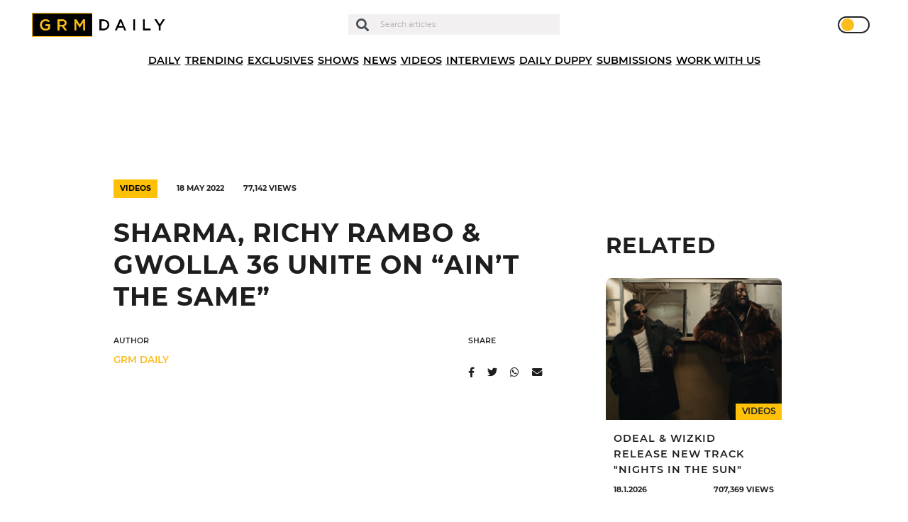

--- FILE ---
content_type: text/html; charset=UTF-8
request_url: https://grmdaily.com/sharma-richy-rambo-gwolla-36-aint-the-same/
body_size: 17200
content:
<!DOCTYPE html>
<html lang="en-GB">

<head>
  <!-- InMobi Choice. Consent Manager Tag v3.0 (for TCF 2.2) -->
  <script type="text/javascript" async=true>
    (function() {
      var host = window.location.hostname;
      var element = document.createElement('script');
      var firstScript = document.getElementsByTagName('script')[0];
      var url = 'https://cmp.inmobi.com'
        .concat('/choice/', 'ZkYGQsTVaHPAu', '/', host, '/choice.js?tag_version=V3');
      var uspTries = 0;
      var uspTriesLimit = 3;
      element.async = true;
      element.type = 'text/javascript';
      element.src = url;
      firstScript.parentNode.insertBefore(element, firstScript);

      function makeStub() {
        var TCF_LOCATOR_NAME = '__tcfapiLocator';
        var queue = [];
        var win = window;
        var cmpFrame;

        function addFrame() {
          var doc = win.document;
          var otherCMP = !!(win.frames[TCF_LOCATOR_NAME]);
          if (!otherCMP) {
            if (doc.body) {
              var iframe = doc.createElement('iframe');
              iframe.style.cssText = 'display:none';
              iframe.name = TCF_LOCATOR_NAME;
              doc.body.appendChild(iframe);
            } else {
              setTimeout(addFrame, 5);
            }
          }
          return !otherCMP;
        }

        function tcfAPIHandler() {
          var gdprApplies;
          var args = arguments;
          if (!args.length) {
            return queue;
          } else if (args[0] === 'setGdprApplies') {
            if (
              args.length > 3 &&
              args[2] === 2 &&
              typeof args[3] === 'boolean'
            ) {
              gdprApplies = args[3];
              if (typeof args[2] === 'function') {
                args[2]('set', true);
              }

            }
          } else if (args[0] === 'ping') {
            var retr = {
              gdprApplies: gdprApplies,
              cmpLoaded: false,
              cmpStatus: 'stub'
            };
            if (typeof args[2] === 'function') {
              args[2](retr);
            }
          } else {
            if (args[0] === 'init' && typeof args[3] === 'object') {
              args[3] = Object.assign(args[3], {
                tag_version: 'V3'
              });
            }
            queue.push(args);
          }
        }

        function postMessageEventHandler(event) {
          var msgIsString = typeof event.data === 'string';
          var json = {};
          try {
            if (msgIsString) {
              json = JSON.parse(event.data);
            } else {
              json = event.data;
            }
          } catch (ignore) {}
          var payload = json.__tcfapiCall;
          if (payload) {
            window.__tcfapi(
              payload.command,
              payload.version,
              function(retValue, success) {
                var returnMsg = {
                  __tcfapiReturn: {
                    returnValue: retValue,
                    success: success,
                    callId: payload.callId
                  }
                };
                if (msgIsString) {
                  returnMsg = JSON.stringify(returnMsg);
                }
                if (event && event.source && event.source.postMessage) {
                  event.source.postMessage(returnMsg, '*');
                }
              },
              payload.parameter
            );
          }
        }

        while (win) {
          try {
            if (win.frames[TCF_LOCATOR_NAME]) {
              cmpFrame = win;
              break;
            }
          } catch (ignore) {}
          if (win === window.top) {
            break;
          }
          win = win.parent;
        }
        if (!cmpFrame) {
          addFrame();
          win.__tcfapi = tcfAPIHandler;
          win.addEventListener('message', postMessageEventHandler, false);
        }
      };
      makeStub();

      function makeGppStub() {
        const CMP_ID = 10;
        const SUPPORTED_APIS = [
          '2:tcfeuv2',
          '6:uspv1',
          '7:usnatv1',
          '8:usca',
          '9:usvav1',
          '10:uscov1',
          '11:usutv1',
          '12:usctv1'
        ];
        window.__gpp_addFrame = function(n) {
          if (!window.frames[n]) {
            if (document.body) {
              var i = document.createElement("iframe");
              i.style.cssText = "display:none";
              i.name = n;
              document.body.appendChild(i);
            } else {
              window.setTimeout(window.__gpp_addFrame, 10, n);
            }
          }
        };
        window.__gpp_stub = function() {
          var b = arguments;
          __gpp.queue = __gpp.queue || [];
          __gpp.events = __gpp.events || [];
          if (!b.length || (b.length == 1 && b[0] == "queue")) {
            return __gpp.queue;
          }
          if (b.length == 1 && b[0] == "events") {

            return __gpp.events;
          }
          var cmd = b[0];
          var clb = b.length > 1 ? b[1] : null;
          var par = b.length > 2 ? b[2] : null;
          if (cmd === "ping") {
            clb({
                gppVersion: "1.1", // must be “Version.Subversion”, current: “1.1”
                cmpStatus: "stub", // possible values: stub, loading, loaded, error
                cmpDisplayStatus: "hidden", // possible values: hidden, visible, disabled
                signalStatus: "not ready", // possible values: not ready, ready
                supportedAPIs: SUPPORTED_APIS, // list of supported APIs
                cmpId: CMP_ID, // IAB assigned CMP ID, may be 0 during stub/loading
                sectionList: [],
                applicableSections: [-1],
                gppString: "",
                parsedSections: {},
              },
              true
            );
          } else if (cmd === "addEventListener") {
            if (!("lastId" in __gpp)) {
              __gpp.lastId = 0;
            }
            __gpp.lastId++;
            var lnr = __gpp.lastId;
            __gpp.events.push({
              id: lnr,
              callback: clb,
              parameter: par,
            });
            clb({
                eventName: "listenerRegistered",
                listenerId: lnr, // Registered ID of the listener
                data: true, // positive signal
                pingData: {
                  gppVersion: "1.1", // must be “Version.Subversion”, current: “1.1”
                  cmpStatus: "stub", // possible values: stub, loading, loaded, error
                  cmpDisplayStatus: "hidden", // possible values: hidden, visible, disabled
                  signalStatus: "not ready", // possible values: not ready, ready
                  supportedAPIs: SUPPORTED_APIS, // list of supported APIs
                  cmpId: CMP_ID, // list of supported APIs
                  sectionList: [],
                  applicableSections: [-1],
                  gppString: "",
                  parsedSections: {},
                },
              },
              true
            );
          } else if (cmd === "removeEventListener") {
            var success = false;
            for (var i = 0; i < __gpp.events.length; i++) {
              if (__gpp.events[i].id == par) {

                __gpp.events.splice(i, 1);
                success = true;
                break;
              }
            }
            clb({
                eventName: "listenerRemoved",
                listenerId: par, // Registered ID of the listener
                data: success, // status info
                pingData: {
                  gppVersion: "1.1", // must be “Version.Subversion”, current: “1.1”
                  cmpStatus: "stub", // possible values: stub, loading, loaded, error
                  cmpDisplayStatus: "hidden", // possible values: hidden, visible, disabled
                  signalStatus: "not ready", // possible values: not ready, ready
                  supportedAPIs: SUPPORTED_APIS, // list of supported APIs
                  cmpId: CMP_ID, // CMP ID
                  sectionList: [],
                  applicableSections: [-1],
                  gppString: "",
                  parsedSections: {},
                },
              },
              true
            );
          } else if (cmd === "hasSection") {
            clb(false, true);
          } else if (cmd === "getSection" || cmd === "getField") {
            clb(null, true);
          }
          //queue all other commands
          else {
            __gpp.queue.push([].slice.apply(b));
          }
        };
        window.__gpp_msghandler = function(event) {
          var msgIsString = typeof event.data === "string";
          try {
            var json = msgIsString ? JSON.parse(event.data) : event.data;
          } catch (e) {
            var json = null;
          }
          if (typeof json === "object" && json !== null && "__gppCall" in json) {
            var i = json.__gppCall;
            window.__gpp(
              i.command,
              function(retValue, success) {
                var returnMsg = {
                  __gppReturn: {
                    returnValue: retValue,
                    success: success,
                    callId: i.callId,
                  },
                };
                event.source.postMessage(msgIsString ? JSON.stringify(returnMsg) : returnMsg, "*");
              },
              "parameter" in i ? i.parameter : null,

              "version" in i ? i.version : "1.1"
            );
          }
        };
        if (!("__gpp" in window) || typeof window.__gpp !== "function") {
          window.__gpp = window.__gpp_stub;
          window.addEventListener("message", window.__gpp_msghandler, false);
          window.__gpp_addFrame("__gppLocator");
        }
      };
      makeGppStub();
      var uspStubFunction = function() {
        var arg = arguments;
        if (typeof window.__uspapi !== uspStubFunction) {
          setTimeout(function() {
            if (typeof window.__uspapi !== 'undefined') {
              window.__uspapi.apply(window.__uspapi, arg);
            }
          }, 500);
        }
      };
      var checkIfUspIsReady = function() {
        uspTries++;
        if (window.__uspapi === uspStubFunction && uspTries < uspTriesLimit) {
          console.warn('USP is not accessible');
        } else {
          clearInterval(uspInterval);
        }
      };
      if (typeof window.__uspapi === 'undefined') {
        window.__uspapi = uspStubFunction;
        var uspInterval = setInterval(checkIfUspIsReady, 6000);
      }
    })();
  </script>
  <!-- End InMobi Choice. Consent Manager Tag v3.0 (for TCF 2.2) -->

  <script async type="text/javascript" src="https://altura-advertising.s3.eu-west-2.amazonaws.com/grmdaily.com/Ads-main.js"></script>

  <!-- Google Tag Manager -->
  <script>
    (function(w, d, s, l, i) {
      w[l] = w[l] || [];
      w[l].push({
        'gtm.start': new Date().getTime(),
        event: 'gtm.js'
      });
      var f = d.getElementsByTagName(s)[0],
        j = d.createElement(s),
        dl = l != 'dataLayer' ? '&l=' + l : '';
      j.async = true;
      j.src =
        'https://www.googletagmanager.com/gtm.js?id=' + i + dl;
      f.parentNode.insertBefore(j, f);
    })(window, document, 'script', 'dataLayer', 'GTM-M9QXR96');
  </script>
  <!-- End Google Tag Manager -->

  <script async src="https://pagead2.googlesyndication.com/pagead/js/adsbygoogle.js?client=ca-pub-4651272619532302" crossorigin="anonymous"></script>
  <script async id="xieg6Sie" src="https://cdn.viously.com/js/sdk/boot.js"></script>

  <meta charset="UTF-8" />
  <meta http-equiv="X-UA-Compatible" content="IE=edge">
  <meta name="viewport" content="width=device-width, initial-scale=1.0, maximum-scale=1.0, user-scalable=0" />
  <meta name="theme-color" content="#1e1e1e" />

  <meta name='robots' content='index, follow, max-image-preview:large, max-snippet:-1, max-video-preview:-1' />
	<style>img:is([sizes="auto" i], [sizes^="auto," i]) { contain-intrinsic-size: 3000px 1500px }</style>
	
	<!-- This site is optimized with the Yoast SEO plugin v24.7 - https://yoast.com/wordpress/plugins/seo/ -->
	<title>Sharma, Richy Rambo &amp; Gwolla 36 Unite On &quot;Ain&#039;t The Same&quot; - GRM Daily</title>
	<link rel="canonical" href="https://grmdaily.com/sharma-richy-rambo-gwolla-36-aint-the-same/" />
	<meta property="og:locale" content="en_GB" />
	<meta property="og:type" content="article" />
	<meta property="og:title" content="Sharma, Richy Rambo &amp; Gwolla 36 Unite On &quot;Ain&#039;t The Same&quot; - GRM Daily" />
	<meta property="og:description" content="Sharma, Richy Rambo and Gwolla 36 have linked up to drop &#8220;Ain&#8217;t The Same&#8221;. Watch the video for the collab here on GRM Daily." />
	<meta property="og:url" content="https://grmdaily.com/sharma-richy-rambo-gwolla-36-aint-the-same/" />
	<meta property="og:site_name" content="GRM Daily" />
	<meta property="article:published_time" content="2022-05-18T17:34:00+00:00" />
	<meta property="og:image" content="https://grmdaily.com/wp-content/uploads/2022/05/Screenshot-2022-05-18-at-15.09.16-1024x487.png" />
	<meta property="og:image:width" content="1024" />
	<meta property="og:image:height" content="487" />
	<meta property="og:image:type" content="image/png" />
	<meta name="author" content="GRM DAILY" />
	<meta name="twitter:card" content="summary_large_image" />
	<meta name="twitter:label1" content="Written by" />
	<meta name="twitter:data1" content="GRM DAILY" />
	<meta name="twitter:label2" content="Estimated reading time" />
	<meta name="twitter:data2" content="1 minute" />
	<script type="application/ld+json" class="yoast-schema-graph">{"@context":"https://schema.org","@graph":[{"@type":"Article","@id":"https://grmdaily.com/sharma-richy-rambo-gwolla-36-aint-the-same/#article","isPartOf":{"@id":"https://grmdaily.com/sharma-richy-rambo-gwolla-36-aint-the-same/"},"author":{"name":"GRM DAILY","@id":"https://grmdaily.com/#/schema/person/bb50607f373519033bc3dbdc2de36880"},"headline":"Sharma, Richy Rambo &#038; Gwolla 36 Unite On &#8220;Ain&#8217;t The Same&#8221;","datePublished":"2022-05-18T17:34:00+00:00","mainEntityOfPage":{"@id":"https://grmdaily.com/sharma-richy-rambo-gwolla-36-aint-the-same/"},"wordCount":34,"publisher":{"@id":"https://grmdaily.com/#organization"},"image":{"@id":"https://grmdaily.com/sharma-richy-rambo-gwolla-36-aint-the-same/#primaryimage"},"thumbnailUrl":"https://grmdaily.com/wp-content/uploads/2022/05/Screenshot-2022-05-18-at-15.09.16.png","articleSection":["Videos"],"inLanguage":"en-GB"},{"@type":"WebPage","@id":"https://grmdaily.com/sharma-richy-rambo-gwolla-36-aint-the-same/","url":"https://grmdaily.com/sharma-richy-rambo-gwolla-36-aint-the-same/","name":"Sharma, Richy Rambo & Gwolla 36 Unite On \"Ain't The Same\" - GRM Daily","isPartOf":{"@id":"https://grmdaily.com/#website"},"primaryImageOfPage":{"@id":"https://grmdaily.com/sharma-richy-rambo-gwolla-36-aint-the-same/#primaryimage"},"image":{"@id":"https://grmdaily.com/sharma-richy-rambo-gwolla-36-aint-the-same/#primaryimage"},"thumbnailUrl":"https://grmdaily.com/wp-content/uploads/2022/05/Screenshot-2022-05-18-at-15.09.16.png","datePublished":"2022-05-18T17:34:00+00:00","breadcrumb":{"@id":"https://grmdaily.com/sharma-richy-rambo-gwolla-36-aint-the-same/#breadcrumb"},"inLanguage":"en-GB","potentialAction":[{"@type":"ReadAction","target":["https://grmdaily.com/sharma-richy-rambo-gwolla-36-aint-the-same/"]}]},{"@type":"ImageObject","inLanguage":"en-GB","@id":"https://grmdaily.com/sharma-richy-rambo-gwolla-36-aint-the-same/#primaryimage","url":"https://grmdaily.com/wp-content/uploads/2022/05/Screenshot-2022-05-18-at-15.09.16.png","contentUrl":"https://grmdaily.com/wp-content/uploads/2022/05/Screenshot-2022-05-18-at-15.09.16.png","width":2062,"height":980},{"@type":"BreadcrumbList","@id":"https://grmdaily.com/sharma-richy-rambo-gwolla-36-aint-the-same/#breadcrumb","itemListElement":[{"@type":"ListItem","position":1,"name":"Home","item":"https://grmdaily.com/"},{"@type":"ListItem","position":2,"name":"Posts","item":"https://grmdaily.com/posts/"},{"@type":"ListItem","position":3,"name":"Sharma, Richy Rambo &#038; Gwolla 36 Unite On &#8220;Ain&#8217;t The Same&#8221;"}]},{"@type":"WebSite","@id":"https://grmdaily.com/#website","url":"https://grmdaily.com/","name":"GRM Daily","description":"Grime, Rap music and Culture","publisher":{"@id":"https://grmdaily.com/#organization"},"potentialAction":[{"@type":"SearchAction","target":{"@type":"EntryPoint","urlTemplate":"https://grmdaily.com/?s={search_term_string}"},"query-input":{"@type":"PropertyValueSpecification","valueRequired":true,"valueName":"search_term_string"}}],"inLanguage":"en-GB"},{"@type":"Organization","@id":"https://grmdaily.com/#organization","name":"GRM Daily","url":"https://grmdaily.com/","logo":{"@type":"ImageObject","inLanguage":"en-GB","@id":"https://grmdaily.com/#/schema/logo/image/","url":"https://grmdaily.com/wp-content/uploads/2020/10/grmdaily-logo-e1602156475516.png","contentUrl":"https://grmdaily.com/wp-content/uploads/2020/10/grmdaily-logo-e1602156475516.png","width":495,"height":85,"caption":"GRM Daily"},"image":{"@id":"https://grmdaily.com/#/schema/logo/image/"}},{"@type":"Person","@id":"https://grmdaily.com/#/schema/person/bb50607f373519033bc3dbdc2de36880","name":"GRM DAILY","image":{"@type":"ImageObject","inLanguage":"en-GB","@id":"https://grmdaily.com/#/schema/person/image/","url":"https://secure.gravatar.com/avatar/b013b067793a027be5e4ef72cb87f7b0?s=96&d=mm&r=g","contentUrl":"https://secure.gravatar.com/avatar/b013b067793a027be5e4ef72cb87f7b0?s=96&d=mm&r=g","caption":"GRM DAILY"},"sameAs":["http://178.62.37.208"],"url":"https://grmdaily.com/author/super-admin/"}]}</script>
	<!-- / Yoast SEO plugin. -->


<link rel="alternate" type="application/rss+xml" title="GRM Daily &raquo; Feed" href="https://grmdaily.com/feed/" />
<link rel="alternate" type="application/rss+xml" title="GRM Daily &raquo; Comments Feed" href="https://grmdaily.com/comments/feed/" />
<link rel="alternate" type="application/rss+xml" title="GRM Daily &raquo; Sharma, Richy Rambo &#038; Gwolla 36 Unite On &#8220;Ain&#8217;t The Same&#8221; Comments Feed" href="https://grmdaily.com/sharma-richy-rambo-gwolla-36-aint-the-same/feed/" />
<script type="text/javascript">
/* <![CDATA[ */
window._wpemojiSettings = {"baseUrl":"https:\/\/s.w.org\/images\/core\/emoji\/15.0.3\/72x72\/","ext":".png","svgUrl":"https:\/\/s.w.org\/images\/core\/emoji\/15.0.3\/svg\/","svgExt":".svg","source":{"concatemoji":"https:\/\/grmdaily.com\/wp-includes\/js\/wp-emoji-release.min.js?ver=6.7.4"}};
/*! This file is auto-generated */
!function(i,n){var o,s,e;function c(e){try{var t={supportTests:e,timestamp:(new Date).valueOf()};sessionStorage.setItem(o,JSON.stringify(t))}catch(e){}}function p(e,t,n){e.clearRect(0,0,e.canvas.width,e.canvas.height),e.fillText(t,0,0);var t=new Uint32Array(e.getImageData(0,0,e.canvas.width,e.canvas.height).data),r=(e.clearRect(0,0,e.canvas.width,e.canvas.height),e.fillText(n,0,0),new Uint32Array(e.getImageData(0,0,e.canvas.width,e.canvas.height).data));return t.every(function(e,t){return e===r[t]})}function u(e,t,n){switch(t){case"flag":return n(e,"\ud83c\udff3\ufe0f\u200d\u26a7\ufe0f","\ud83c\udff3\ufe0f\u200b\u26a7\ufe0f")?!1:!n(e,"\ud83c\uddfa\ud83c\uddf3","\ud83c\uddfa\u200b\ud83c\uddf3")&&!n(e,"\ud83c\udff4\udb40\udc67\udb40\udc62\udb40\udc65\udb40\udc6e\udb40\udc67\udb40\udc7f","\ud83c\udff4\u200b\udb40\udc67\u200b\udb40\udc62\u200b\udb40\udc65\u200b\udb40\udc6e\u200b\udb40\udc67\u200b\udb40\udc7f");case"emoji":return!n(e,"\ud83d\udc26\u200d\u2b1b","\ud83d\udc26\u200b\u2b1b")}return!1}function f(e,t,n){var r="undefined"!=typeof WorkerGlobalScope&&self instanceof WorkerGlobalScope?new OffscreenCanvas(300,150):i.createElement("canvas"),a=r.getContext("2d",{willReadFrequently:!0}),o=(a.textBaseline="top",a.font="600 32px Arial",{});return e.forEach(function(e){o[e]=t(a,e,n)}),o}function t(e){var t=i.createElement("script");t.src=e,t.defer=!0,i.head.appendChild(t)}"undefined"!=typeof Promise&&(o="wpEmojiSettingsSupports",s=["flag","emoji"],n.supports={everything:!0,everythingExceptFlag:!0},e=new Promise(function(e){i.addEventListener("DOMContentLoaded",e,{once:!0})}),new Promise(function(t){var n=function(){try{var e=JSON.parse(sessionStorage.getItem(o));if("object"==typeof e&&"number"==typeof e.timestamp&&(new Date).valueOf()<e.timestamp+604800&&"object"==typeof e.supportTests)return e.supportTests}catch(e){}return null}();if(!n){if("undefined"!=typeof Worker&&"undefined"!=typeof OffscreenCanvas&&"undefined"!=typeof URL&&URL.createObjectURL&&"undefined"!=typeof Blob)try{var e="postMessage("+f.toString()+"("+[JSON.stringify(s),u.toString(),p.toString()].join(",")+"));",r=new Blob([e],{type:"text/javascript"}),a=new Worker(URL.createObjectURL(r),{name:"wpTestEmojiSupports"});return void(a.onmessage=function(e){c(n=e.data),a.terminate(),t(n)})}catch(e){}c(n=f(s,u,p))}t(n)}).then(function(e){for(var t in e)n.supports[t]=e[t],n.supports.everything=n.supports.everything&&n.supports[t],"flag"!==t&&(n.supports.everythingExceptFlag=n.supports.everythingExceptFlag&&n.supports[t]);n.supports.everythingExceptFlag=n.supports.everythingExceptFlag&&!n.supports.flag,n.DOMReady=!1,n.readyCallback=function(){n.DOMReady=!0}}).then(function(){return e}).then(function(){var e;n.supports.everything||(n.readyCallback(),(e=n.source||{}).concatemoji?t(e.concatemoji):e.wpemoji&&e.twemoji&&(t(e.twemoji),t(e.wpemoji)))}))}((window,document),window._wpemojiSettings);
/* ]]> */
</script>
<style id='wp-emoji-styles-inline-css' type='text/css'>

	img.wp-smiley, img.emoji {
		display: inline !important;
		border: none !important;
		box-shadow: none !important;
		height: 1em !important;
		width: 1em !important;
		margin: 0 0.07em !important;
		vertical-align: -0.1em !important;
		background: none !important;
		padding: 0 !important;
	}
</style>
<link rel='stylesheet' id='wp-block-library-css' href='https://grmdaily.com/wp-includes/css/dist/block-library/style.min.css?ver=6.7.4' type='text/css' media='all' />
<style id='classic-theme-styles-inline-css' type='text/css'>
/*! This file is auto-generated */
.wp-block-button__link{color:#fff;background-color:#32373c;border-radius:9999px;box-shadow:none;text-decoration:none;padding:calc(.667em + 2px) calc(1.333em + 2px);font-size:1.125em}.wp-block-file__button{background:#32373c;color:#fff;text-decoration:none}
</style>
<style id='global-styles-inline-css' type='text/css'>
:root{--wp--preset--aspect-ratio--square: 1;--wp--preset--aspect-ratio--4-3: 4/3;--wp--preset--aspect-ratio--3-4: 3/4;--wp--preset--aspect-ratio--3-2: 3/2;--wp--preset--aspect-ratio--2-3: 2/3;--wp--preset--aspect-ratio--16-9: 16/9;--wp--preset--aspect-ratio--9-16: 9/16;--wp--preset--color--black: #000000;--wp--preset--color--cyan-bluish-gray: #abb8c3;--wp--preset--color--white: #ffffff;--wp--preset--color--pale-pink: #f78da7;--wp--preset--color--vivid-red: #cf2e2e;--wp--preset--color--luminous-vivid-orange: #ff6900;--wp--preset--color--luminous-vivid-amber: #fcb900;--wp--preset--color--light-green-cyan: #7bdcb5;--wp--preset--color--vivid-green-cyan: #00d084;--wp--preset--color--pale-cyan-blue: #8ed1fc;--wp--preset--color--vivid-cyan-blue: #0693e3;--wp--preset--color--vivid-purple: #9b51e0;--wp--preset--gradient--vivid-cyan-blue-to-vivid-purple: linear-gradient(135deg,rgba(6,147,227,1) 0%,rgb(155,81,224) 100%);--wp--preset--gradient--light-green-cyan-to-vivid-green-cyan: linear-gradient(135deg,rgb(122,220,180) 0%,rgb(0,208,130) 100%);--wp--preset--gradient--luminous-vivid-amber-to-luminous-vivid-orange: linear-gradient(135deg,rgba(252,185,0,1) 0%,rgba(255,105,0,1) 100%);--wp--preset--gradient--luminous-vivid-orange-to-vivid-red: linear-gradient(135deg,rgba(255,105,0,1) 0%,rgb(207,46,46) 100%);--wp--preset--gradient--very-light-gray-to-cyan-bluish-gray: linear-gradient(135deg,rgb(238,238,238) 0%,rgb(169,184,195) 100%);--wp--preset--gradient--cool-to-warm-spectrum: linear-gradient(135deg,rgb(74,234,220) 0%,rgb(151,120,209) 20%,rgb(207,42,186) 40%,rgb(238,44,130) 60%,rgb(251,105,98) 80%,rgb(254,248,76) 100%);--wp--preset--gradient--blush-light-purple: linear-gradient(135deg,rgb(255,206,236) 0%,rgb(152,150,240) 100%);--wp--preset--gradient--blush-bordeaux: linear-gradient(135deg,rgb(254,205,165) 0%,rgb(254,45,45) 50%,rgb(107,0,62) 100%);--wp--preset--gradient--luminous-dusk: linear-gradient(135deg,rgb(255,203,112) 0%,rgb(199,81,192) 50%,rgb(65,88,208) 100%);--wp--preset--gradient--pale-ocean: linear-gradient(135deg,rgb(255,245,203) 0%,rgb(182,227,212) 50%,rgb(51,167,181) 100%);--wp--preset--gradient--electric-grass: linear-gradient(135deg,rgb(202,248,128) 0%,rgb(113,206,126) 100%);--wp--preset--gradient--midnight: linear-gradient(135deg,rgb(2,3,129) 0%,rgb(40,116,252) 100%);--wp--preset--font-size--small: 13px;--wp--preset--font-size--medium: 20px;--wp--preset--font-size--large: 36px;--wp--preset--font-size--x-large: 42px;--wp--preset--spacing--20: 0.44rem;--wp--preset--spacing--30: 0.67rem;--wp--preset--spacing--40: 1rem;--wp--preset--spacing--50: 1.5rem;--wp--preset--spacing--60: 2.25rem;--wp--preset--spacing--70: 3.38rem;--wp--preset--spacing--80: 5.06rem;--wp--preset--shadow--natural: 6px 6px 9px rgba(0, 0, 0, 0.2);--wp--preset--shadow--deep: 12px 12px 50px rgba(0, 0, 0, 0.4);--wp--preset--shadow--sharp: 6px 6px 0px rgba(0, 0, 0, 0.2);--wp--preset--shadow--outlined: 6px 6px 0px -3px rgba(255, 255, 255, 1), 6px 6px rgba(0, 0, 0, 1);--wp--preset--shadow--crisp: 6px 6px 0px rgba(0, 0, 0, 1);}:where(.is-layout-flex){gap: 0.5em;}:where(.is-layout-grid){gap: 0.5em;}body .is-layout-flex{display: flex;}.is-layout-flex{flex-wrap: wrap;align-items: center;}.is-layout-flex > :is(*, div){margin: 0;}body .is-layout-grid{display: grid;}.is-layout-grid > :is(*, div){margin: 0;}:where(.wp-block-columns.is-layout-flex){gap: 2em;}:where(.wp-block-columns.is-layout-grid){gap: 2em;}:where(.wp-block-post-template.is-layout-flex){gap: 1.25em;}:where(.wp-block-post-template.is-layout-grid){gap: 1.25em;}.has-black-color{color: var(--wp--preset--color--black) !important;}.has-cyan-bluish-gray-color{color: var(--wp--preset--color--cyan-bluish-gray) !important;}.has-white-color{color: var(--wp--preset--color--white) !important;}.has-pale-pink-color{color: var(--wp--preset--color--pale-pink) !important;}.has-vivid-red-color{color: var(--wp--preset--color--vivid-red) !important;}.has-luminous-vivid-orange-color{color: var(--wp--preset--color--luminous-vivid-orange) !important;}.has-luminous-vivid-amber-color{color: var(--wp--preset--color--luminous-vivid-amber) !important;}.has-light-green-cyan-color{color: var(--wp--preset--color--light-green-cyan) !important;}.has-vivid-green-cyan-color{color: var(--wp--preset--color--vivid-green-cyan) !important;}.has-pale-cyan-blue-color{color: var(--wp--preset--color--pale-cyan-blue) !important;}.has-vivid-cyan-blue-color{color: var(--wp--preset--color--vivid-cyan-blue) !important;}.has-vivid-purple-color{color: var(--wp--preset--color--vivid-purple) !important;}.has-black-background-color{background-color: var(--wp--preset--color--black) !important;}.has-cyan-bluish-gray-background-color{background-color: var(--wp--preset--color--cyan-bluish-gray) !important;}.has-white-background-color{background-color: var(--wp--preset--color--white) !important;}.has-pale-pink-background-color{background-color: var(--wp--preset--color--pale-pink) !important;}.has-vivid-red-background-color{background-color: var(--wp--preset--color--vivid-red) !important;}.has-luminous-vivid-orange-background-color{background-color: var(--wp--preset--color--luminous-vivid-orange) !important;}.has-luminous-vivid-amber-background-color{background-color: var(--wp--preset--color--luminous-vivid-amber) !important;}.has-light-green-cyan-background-color{background-color: var(--wp--preset--color--light-green-cyan) !important;}.has-vivid-green-cyan-background-color{background-color: var(--wp--preset--color--vivid-green-cyan) !important;}.has-pale-cyan-blue-background-color{background-color: var(--wp--preset--color--pale-cyan-blue) !important;}.has-vivid-cyan-blue-background-color{background-color: var(--wp--preset--color--vivid-cyan-blue) !important;}.has-vivid-purple-background-color{background-color: var(--wp--preset--color--vivid-purple) !important;}.has-black-border-color{border-color: var(--wp--preset--color--black) !important;}.has-cyan-bluish-gray-border-color{border-color: var(--wp--preset--color--cyan-bluish-gray) !important;}.has-white-border-color{border-color: var(--wp--preset--color--white) !important;}.has-pale-pink-border-color{border-color: var(--wp--preset--color--pale-pink) !important;}.has-vivid-red-border-color{border-color: var(--wp--preset--color--vivid-red) !important;}.has-luminous-vivid-orange-border-color{border-color: var(--wp--preset--color--luminous-vivid-orange) !important;}.has-luminous-vivid-amber-border-color{border-color: var(--wp--preset--color--luminous-vivid-amber) !important;}.has-light-green-cyan-border-color{border-color: var(--wp--preset--color--light-green-cyan) !important;}.has-vivid-green-cyan-border-color{border-color: var(--wp--preset--color--vivid-green-cyan) !important;}.has-pale-cyan-blue-border-color{border-color: var(--wp--preset--color--pale-cyan-blue) !important;}.has-vivid-cyan-blue-border-color{border-color: var(--wp--preset--color--vivid-cyan-blue) !important;}.has-vivid-purple-border-color{border-color: var(--wp--preset--color--vivid-purple) !important;}.has-vivid-cyan-blue-to-vivid-purple-gradient-background{background: var(--wp--preset--gradient--vivid-cyan-blue-to-vivid-purple) !important;}.has-light-green-cyan-to-vivid-green-cyan-gradient-background{background: var(--wp--preset--gradient--light-green-cyan-to-vivid-green-cyan) !important;}.has-luminous-vivid-amber-to-luminous-vivid-orange-gradient-background{background: var(--wp--preset--gradient--luminous-vivid-amber-to-luminous-vivid-orange) !important;}.has-luminous-vivid-orange-to-vivid-red-gradient-background{background: var(--wp--preset--gradient--luminous-vivid-orange-to-vivid-red) !important;}.has-very-light-gray-to-cyan-bluish-gray-gradient-background{background: var(--wp--preset--gradient--very-light-gray-to-cyan-bluish-gray) !important;}.has-cool-to-warm-spectrum-gradient-background{background: var(--wp--preset--gradient--cool-to-warm-spectrum) !important;}.has-blush-light-purple-gradient-background{background: var(--wp--preset--gradient--blush-light-purple) !important;}.has-blush-bordeaux-gradient-background{background: var(--wp--preset--gradient--blush-bordeaux) !important;}.has-luminous-dusk-gradient-background{background: var(--wp--preset--gradient--luminous-dusk) !important;}.has-pale-ocean-gradient-background{background: var(--wp--preset--gradient--pale-ocean) !important;}.has-electric-grass-gradient-background{background: var(--wp--preset--gradient--electric-grass) !important;}.has-midnight-gradient-background{background: var(--wp--preset--gradient--midnight) !important;}.has-small-font-size{font-size: var(--wp--preset--font-size--small) !important;}.has-medium-font-size{font-size: var(--wp--preset--font-size--medium) !important;}.has-large-font-size{font-size: var(--wp--preset--font-size--large) !important;}.has-x-large-font-size{font-size: var(--wp--preset--font-size--x-large) !important;}
:where(.wp-block-post-template.is-layout-flex){gap: 1.25em;}:where(.wp-block-post-template.is-layout-grid){gap: 1.25em;}
:where(.wp-block-columns.is-layout-flex){gap: 2em;}:where(.wp-block-columns.is-layout-grid){gap: 2em;}
:root :where(.wp-block-pullquote){font-size: 1.5em;line-height: 1.6;}
</style>
<link rel='stylesheet' id='contact-form-7-css' href='https://grmdaily.com/wp-content/plugins/contact-form-7/includes/css/styles.css?ver=6.0.5' type='text/css' media='all' />
<link rel='stylesheet' id='dashicons-css' href='https://grmdaily.com/wp-includes/css/dashicons.min.css?ver=6.7.4' type='text/css' media='all' />
<link rel='stylesheet' id='post-views-counter-frontend-css' href='https://grmdaily.com/wp-content/plugins/post-views-counter/css/frontend.min.css?ver=1.5.2' type='text/css' media='all' />
<link rel='stylesheet' id='Swiper-css' href='https://cdnjs.cloudflare.com/ajax/libs/Swiper/4.5.0/css/swiper.min.css?ver=6.7.4' type='text/css' media='all' />
<link rel='stylesheet' id='vendor-styles-css' href='https://grmdaily.com/wp-content/themes/grm-daily/public/css/vendor.css?ver=2.0.5' type='text/css' media='all' />
<link rel='stylesheet' id='app-styles-css' href='https://grmdaily.com/wp-content/themes/grm-daily/public/css/app.css?ver=2.0.5' type='text/css' media='all' />
<link rel='stylesheet' id='grm-theme-css' href='https://grmdaily.com/wp-content/themes/grm-daily/style.css?ver=6.7.4' type='text/css' media='all' />
<link rel='stylesheet' id='__EPYT__style-css' href='https://grmdaily.com/wp-content/plugins/youtube-embed-plus/styles/ytprefs.min.css?ver=14.2.1.3' type='text/css' media='all' />
<style id='__EPYT__style-inline-css' type='text/css'>

                .epyt-gallery-thumb {
                        width: 33.333%;
                }
                
</style>
<script type="text/javascript" id="post-views-counter-frontend-js-before">
/* <![CDATA[ */
var pvcArgsFrontend = {"mode":"js","postID":156804,"requestURL":"https:\/\/grmdaily.com\/wp-admin\/admin-ajax.php","nonce":"a911adf095","dataStorage":"cookies","multisite":false,"path":"\/","domain":""};
/* ]]> */
</script>
<script type="text/javascript" src="https://grmdaily.com/wp-content/plugins/post-views-counter/js/frontend.min.js?ver=1.5.2" id="post-views-counter-frontend-js"></script>
<script type="text/javascript" src="https://grmdaily.com/wp-includes/js/jquery/jquery.min.js?ver=3.7.1" id="jquery-core-js"></script>
<script type="text/javascript" src="https://grmdaily.com/wp-includes/js/jquery/jquery-migrate.min.js?ver=3.4.1" id="jquery-migrate-js"></script>
<script type="text/javascript" id="__ytprefs__-js-extra">
/* <![CDATA[ */
var _EPYT_ = {"ajaxurl":"https:\/\/grmdaily.com\/wp-admin\/admin-ajax.php","security":"4e18df04c2","gallery_scrolloffset":"20","eppathtoscripts":"https:\/\/grmdaily.com\/wp-content\/plugins\/youtube-embed-plus\/scripts\/","eppath":"https:\/\/grmdaily.com\/wp-content\/plugins\/youtube-embed-plus\/","epresponsiveselector":"[\"iframe.__youtube_prefs__\",\"iframe[src*='youtube.com']\",\"iframe[src*='youtube-nocookie.com']\",\"iframe[data-ep-src*='youtube.com']\",\"iframe[data-ep-src*='youtube-nocookie.com']\",\"iframe[data-ep-gallerysrc*='youtube.com']\"]","epdovol":"1","version":"14.2.1.3","evselector":"iframe.__youtube_prefs__[src], iframe[src*=\"youtube.com\/embed\/\"], iframe[src*=\"youtube-nocookie.com\/embed\/\"]","ajax_compat":"","maxres_facade":"eager","ytapi_load":"light","pause_others":"1","stopMobileBuffer":"1","facade_mode":"","not_live_on_channel":"","vi_active":"","vi_js_posttypes":[]};
/* ]]> */
</script>
<script type="text/javascript" src="https://grmdaily.com/wp-content/plugins/youtube-embed-plus/scripts/ytprefs.min.js?ver=14.2.1.3" id="__ytprefs__-js"></script>
<link rel="https://api.w.org/" href="https://grmdaily.com/wp-json/" /><link rel="alternate" title="JSON" type="application/json" href="https://grmdaily.com/wp-json/wp/v2/posts/156804" /><link rel="EditURI" type="application/rsd+xml" title="RSD" href="https://grmdaily.com/xmlrpc.php?rsd" />
<meta name="generator" content="WordPress 6.7.4" />
<link rel='shortlink' href='https://grmdaily.com/?p=156804' />
<link rel="alternate" title="oEmbed (JSON)" type="application/json+oembed" href="https://grmdaily.com/wp-json/oembed/1.0/embed?url=https%3A%2F%2Fgrmdaily.com%2Fsharma-richy-rambo-gwolla-36-aint-the-same%2F" />
<link rel="alternate" title="oEmbed (XML)" type="text/xml+oembed" href="https://grmdaily.com/wp-json/oembed/1.0/embed?url=https%3A%2F%2Fgrmdaily.com%2Fsharma-richy-rambo-gwolla-36-aint-the-same%2F&#038;format=xml" />
		<meta property="fb:pages" content="76080457959" />
					<meta property="ia:markup_url" content="https://grmdaily.com/sharma-richy-rambo-gwolla-36-aint-the-same/?ia_markup=1" />
					<script>
			document.documentElement.className = document.documentElement.className.replace('no-js', 'js');
		</script>
				<style>
			.no-js img.lazyload {
				display: none;
			}

			figure.wp-block-image img.lazyloading {
				min-width: 150px;
			}

						.lazyload, .lazyloading {
				opacity: 0;
			}

			.lazyloaded {
				opacity: 1;
				transition: opacity 400ms;
				transition-delay: 0ms;
			}

					</style>
		<link rel="icon" href="https://grmdaily.com/wp-content/uploads/2020/06/GRM-fav.png" sizes="32x32" />
<link rel="icon" href="https://grmdaily.com/wp-content/uploads/2020/06/GRM-fav.png" sizes="192x192" />
<link rel="apple-touch-icon" href="https://grmdaily.com/wp-content/uploads/2020/06/GRM-fav.png" />
<meta name="msapplication-TileImage" content="https://grmdaily.com/wp-content/uploads/2020/06/GRM-fav.png" />
		<style type="text/css" id="wp-custom-css">
			#rated_awards_swiper .swiper-wrapper .swiper-slide {
    height: fit-content;
}

#onetrust-consent-sdk #onetrust-pc-btn-handler, #onetrust-consent-sdk #onetrust-pc-btn-handler.cookie-setting-link {
	color: black!important;
}

#bannerGallery{
	position: relative;
}		</style>
		
  <!-- Global site tag (gtag.js) - Google Analytics -->
  <script async src="https://www.googletagmanager.com/gtag/js?id=UA-33681447-1"></script>
  <script>
    window.dataLayer = window.dataLayer || [];

    function gtag() {
      dataLayer.push(arguments);
    }
    gtag('js', new Date());
    gtag('config', 'UA-33681447-1');
  </script>

  <script async src="https://securepubads.g.doubleclick.net/tag/js/gpt.js"></script>
  <script>
    // Google ads
    window.googletag = window.googletag || {
      cmd: []
    };

    googletag.cmd.push(function() {
      // Make ads centered.
      googletag.pubads().setCentering(true);
      googletag.pubads().enableSingleRequest();
      googletag.pubads().setTargeting('category', ['news', 'video']);
      googletag.enableServices();
      googletag.pubads().disableInitialLoad();
    });
  </script>

  <!-- Desktop Feature Banner -->
  <script>
    if (window.innerWidth >= 767) {
      window.googletag = window.googletag || {
        cmd: []
      };
      googletag.cmd.push(function() {

        googletag.defineSlot('/7336901/Feature_Banner', [
          [1000, 250],
          [900, 250],
          [970, 250],
          [728, 90]
        ], 'div-gpt-ad-1656071260041-0').addService(googletag.pubads());

        googletag.pubads().enableSingleRequest();
        googletag.pubads().setTargeting('Section', ['daily duppy', 'exclusives', 'homepage', 'interviews', 'news', 'one mic', 'rated awards', 'shows', 'style', 'trending']);
        googletag.enableServices();
      });

    }
  </script>

  <!-- Mobile Feature Banner -->
  <script>
    if (window.innerWidth < 768) {
      window.googletag = window.googletag || {
        cmd: []
      };
      googletag.cmd.push(function() {

        googletag.defineSlot('/7336901/Feature_Banner', [
          [300, 100],
          [320, 100],
          [320, 50],
          [300, 250]
        ], 'div-gpt-ad-1656071260042-1').addService(googletag.pubads());

        googletag.pubads().enableSingleRequest();
        googletag.pubads().setTargeting('Section', ['daily duppy', 'exclusives', 'homepage', 'interviews', 'news', 'one mic', 'rated awards', 'shows', 'style', 'trending']);
        googletag.enableServices();
      });
    }
  </script>

  <!-- Desktop Rail -->
  <script>
    if (window.innerWidth >= 767) {
      window.googletag = window.googletag || {
        cmd: []
      };
      googletag.cmd.push(function() {
        googletag.defineSlot('/7336901/rail', [
          [300, 250],
          [120, 600],
          [320, 400],
          [300, 600]
        ], 'div-gpt-ad-1655306449504-0').addService(googletag.pubads());
        googletag.pubads().enableSingleRequest();
        googletag.pubads().setTargeting('Section', ['daily duppy', 'exclusives', 'homepage', 'interviews', 'news', 'one mic', 'rated awards', 'shows', 'style', 'trending']);
        googletag.enableServices();
      });
    }
  </script>


  <!-- Mobile Rail  -->

  <script>
    if (window.innerWidth < 768) {
      window.googletag = window.googletag || {
        cmd: []
      };
      googletag.cmd.push(function() {
        googletag.defineSlot('/7336901/rail', [
          [300, 250],
          [320, 50]
        ], 'div-gpt-ad-1655306449505-1').addService(googletag.pubads());
        googletag.pubads().enableSingleRequest();
        googletag.pubads().setTargeting('Section', ['daily duppy', 'exclusives', 'homepage', 'interviews', 'news', 'one mic', 'rated awards', 'shows', 'style', 'trending']);
        googletag.enableServices();
      });
    }
  </script>

</head>

<body class="light-theme sharma-richy-rambo-gwolla-36-aint-the-same" data-ajax="https://grmdaily.com/wp-admin/admin-ajax.php">
  <!-- Google Tag Manager (noscript) -->
  <noscript><iframe src="https://www.googletagmanager.com/ns.html?id=GTM-M9QXR96" height="0" width="0" style="display:none;visibility:hidden"></iframe></noscript>
  <!-- End Google Tag Manager (noscript) —>
    <!-- NAVBAR -->
  <header>
    <nav class="navbar navbar-lg">
      <div class="container-fluid px-md-7 py-md-4">
        <div class="toggle-container d-flex d-lg-none">
          <button class="navbar-toggler collapsed" type="button" data-toggle="collapse" data-target="#side-nav-area" aria-controls="side-nav-area" aria-expanded="true" aria-label="Toggle navigation">
            <div class="bar bar1"></div>
            <div class="bar bar2"></div>
            <div class="bar bar3"></div>
          </button>
        </div>
        
  <!-- logo -->
  <a href="https://grmdaily.com" class="navbar-brand lazyload" style="background-image:inherit;" data-bg-image="url(https://grmdaily.com/wp-content/uploads/2020/10/grmdaily-logo.png)">
    GRM Daily  </a>

        <i class="fas fa-search d-md-none" data-toggle="collapse" data-target="#collapseSearch" aria-expanded="false" aria-controls="collapseSearch"></i>
<form class="form-inline d-none d-md-flex" role="search" method="get" action="https://grmdaily.com/posts/">
  <div class="input-group">
    <label class="sr-only sr-only-focusable">Search for</label>
    <div class="input-group-prepend">
      <div class="input-group-text"><i class="fas fa-search"></i></div>
    </div>
    <input type="search" name="s" class="form-control form-control-lg" placeholder="Search articles" value="" />
  </div>
</form>                <div class="toggle transparent">
          <input id="dark-mode" type="checkbox" disabled="disabled" >
          <label class="toggle-item" for="dark-mode"></label>
        </div>
        <button type="button" data-toggle="modal" data-target="#videoSubmitModal" class="btn btn-md btn-yellow d-none"> <!-- d-sm-block -->
          Uploads
        </button>
    </nav>
    <div class="yellow-nav d-none d-lg-block">
      <div class="container">
        <nav class="menu-primary-container"><ul id="menu-primary" class="navbar-nav"><li id="menu-item-69928" class="menu-item menu-item-type-post_type menu-item-object-page menu-item-home menu-item-69928"><a href="https://grmdaily.com/">Daily</a></li>
<li id="menu-item-70614" class="menu-item menu-item-type-post_type menu-item-object-page menu-item-70614"><a href="https://grmdaily.com/trending/">Trending</a></li>
<li id="menu-item-70216" class="menu-item menu-item-type-taxonomy menu-item-object-category menu-item-70216"><a href="https://grmdaily.com/exclusives/">Exclusives</a></li>
<li id="menu-item-70217" class="menu-item menu-item-type-taxonomy menu-item-object-category menu-item-70217"><a href="https://grmdaily.com/shows/">Shows</a></li>
<li id="menu-item-70219" class="menu-item menu-item-type-taxonomy menu-item-object-category menu-item-70219"><a href="https://grmdaily.com/news/">News</a></li>
<li id="menu-item-70218" class="menu-item menu-item-type-taxonomy menu-item-object-category current-post-ancestor current-menu-parent current-post-parent menu-item-70218"><a href="https://grmdaily.com/videos/">Videos</a></li>
<li id="menu-item-70220" class="menu-item menu-item-type-taxonomy menu-item-object-category menu-item-70220"><a href="https://grmdaily.com/interviews/">Interviews</a></li>
<li id="menu-item-70221" class="menu-item menu-item-type-taxonomy menu-item-object-category menu-item-70221"><a href="https://grmdaily.com/daily-duppy/">Daily Duppy</a></li>
<li id="menu-item-180293" class="menu-item menu-item-type-post_type menu-item-object-page menu-item-180293"><a href="https://grmdaily.com/submissions/">Submissions</a></li>
<li id="menu-item-107825" class="menu-item menu-item-type-post_type menu-item-object-page menu-item-107825"><a href="https://grmdaily.com/advertise/">WORK WITH US</a></li>
</ul></nav>      </div>
    </div>
  </header>

  <div class="side-menu  ">
    <div class="menu-container">
      <div class="side-nav collapse width" id="side-nav-area">
        <nav class="menu-primary-container"><ul id="menu-primary-1" class="navbar-nav"><li class="menu-item menu-item-type-post_type menu-item-object-page menu-item-home menu-item-69928"><a href="https://grmdaily.com/">Daily</a></li>
<li class="menu-item menu-item-type-post_type menu-item-object-page menu-item-70614"><a href="https://grmdaily.com/trending/">Trending</a></li>
<li class="menu-item menu-item-type-taxonomy menu-item-object-category menu-item-70216"><a href="https://grmdaily.com/exclusives/">Exclusives</a></li>
<li class="menu-item menu-item-type-taxonomy menu-item-object-category menu-item-70217"><a href="https://grmdaily.com/shows/">Shows</a></li>
<li class="menu-item menu-item-type-taxonomy menu-item-object-category menu-item-70219"><a href="https://grmdaily.com/news/">News</a></li>
<li class="menu-item menu-item-type-taxonomy menu-item-object-category current-post-ancestor current-menu-parent current-post-parent menu-item-70218"><a href="https://grmdaily.com/videos/">Videos</a></li>
<li class="menu-item menu-item-type-taxonomy menu-item-object-category menu-item-70220"><a href="https://grmdaily.com/interviews/">Interviews</a></li>
<li class="menu-item menu-item-type-taxonomy menu-item-object-category menu-item-70221"><a href="https://grmdaily.com/daily-duppy/">Daily Duppy</a></li>
<li class="menu-item menu-item-type-post_type menu-item-object-page menu-item-180293"><a href="https://grmdaily.com/submissions/">Submissions</a></li>
<li class="menu-item menu-item-type-post_type menu-item-object-page menu-item-107825"><a href="https://grmdaily.com/advertise/">WORK WITH US</a></li>
</ul></nav>        <button type="button" data-toggle="modal" data-target="#videoSubmitModal" style="width: 50%;" class="btn btn-md btn-yellow d-none align-self-center"> <!-- d-sm-none -->
          Uploads
        </button>
        <div class="mt-5 align-self-center">
          
<div class="social">
            <a href="https://www.facebook.com/GRMDaily/" target="_blank" class="fab fa-facebook-f"></a>
                <a href="https://twitter.com/grmdaily" target="_blank" class="fab fa-twitter"></a>
                <a href="https://www.instagram.com/grmdaily/" target="_blank" class="fab fa-instagram"></a>
                <a href="https://soundcloud.com/grmdaily" target="_blank" class="fab fa-soundcloud"></a>
                <a href="https://www.youtube.com/channel/UCqTwKvjbTENZDGbz2si47ag" target="_blank" class="fab fa-youtube"></a>
                <a href="https://www.snapchat.com/add/snapgrmdaily" target="_blank" class="fab fa-snapchat"></a>
                <a href="https://www.tiktok.com/@grmdaily?lang=en" target="_blank" class="fab fa-tiktok"></a>
    </div>        </div>
      </div>
      <div class="toggle-container navbar">
        <button class="navbar-toggler collapsed icon icon-burger left" type="button" data-toggle="collapse" data-target="#side-nav-area" aria-controls="side-nav-area" aria-expanded="true" aria-label="Toggle navigation">
        </button>
      </div>
    </div>

  </div>
  <div class="collapse search-collapse" id="collapseSearch">
    <div class="card card-body">
      <form class="form-inline d-md-none" role="search" method="get" action="https://grmdaily.com/posts/">
        <div class="input-group">
          <label class="sr-only sr-only-focusable">Search for</label>
          <div class="input-group-prepend">
            <div class="input-group-text"><i class="fas fa-search"></i></div>
          </div>
          <input type="search" name="s" class="form-control form-control-lg" placeholder="Search articles" value="" />
        </div>
      </form>
    </div>
  </div>
  
<!-- Modal -->
<div class="modal fade video submission" id="videoSubmitModal" tabindex="-1" role="dialog" aria-labelledby="videoSubmitModalTitle" aria-hidden="true">
  <div class="modal-dialog modal-lg modal-dialog-centered" role="document">
    <div class="modal-content">
      <div class="modal-header">
        <h5 class="modal-title" id="exampleModalLongTitle">Submit a video</h5>
        <button type="button" class="close" data-dismiss="modal" aria-label="Close">
          <span aria-hidden="true">&times;</span>
        </button>
      </div>
      <div class="modal-body">
        
<div class="wpcf7 no-js" id="wpcf7-f4488-o1" lang="en-GB" dir="ltr" data-wpcf7-id="4488">
<div class="screen-reader-response"><p role="status" aria-live="polite" aria-atomic="true"></p> <ul></ul></div>
<form action="/sharma-richy-rambo-gwolla-36-aint-the-same/#wpcf7-f4488-o1" method="post" class="wpcf7-form init wpcf7-acceptance-as-validation" aria-label="Contact form" novalidate="novalidate" data-status="init">
<div style="display: none;">
<input type="hidden" name="_wpcf7" value="4488" />
<input type="hidden" name="_wpcf7_version" value="6.0.5" />
<input type="hidden" name="_wpcf7_locale" value="en_GB" />
<input type="hidden" name="_wpcf7_unit_tag" value="wpcf7-f4488-o1" />
<input type="hidden" name="_wpcf7_container_post" value="0" />
<input type="hidden" name="_wpcf7_posted_data_hash" value="" />
<input type="hidden" name="_wpcf7_recaptcha_response" value="" />
</div>
<div class="row">
<div class="col-md-6">
<label> Your Name (required)</label><span class="wpcf7-form-control-wrap" data-name="your-name"><input size="40" maxlength="400" class="wpcf7-form-control wpcf7-text wpcf7-validates-as-required" aria-required="true" aria-invalid="false" placeholder="Your name here" value="" type="text" name="your-name" /></span> 
</div>
<div class="col-md-6">
<label> Your Email (required) </label><span class="wpcf7-form-control-wrap" data-name="your-email"><input size="40" maxlength="400" class="wpcf7-form-control wpcf7-email wpcf7-validates-as-required wpcf7-text wpcf7-validates-as-email" aria-required="true" aria-invalid="false" placeholder="Your email" value="" type="email" name="your-email" /></span>
</div>
<div class="col-md-6">
<label> Enter Link to Your Video here  (required)</label><span class="wpcf7-form-control-wrap" data-name="video"><input size="40" maxlength="400" class="wpcf7-form-control wpcf7-text wpcf7-validates-as-required" aria-required="true" aria-invalid="false" placeholder="Enter link to your video here" value="" type="text" name="video" /></span>
</div>
<div class="col-12">
<span class="wpcf7-form-control-wrap" data-name="acceptance-378"><span class="wpcf7-form-control wpcf7-acceptance"><span class="wpcf7-list-item"><label><input type="checkbox" name="acceptance-378" value="1" aria-invalid="false" /><span class="wpcf7-list-item-label">I agree to the Terms and Services</span></label></span></span></span>
<span class="wpcf7-form-control-wrap" data-name="acceptance-379"><span class="wpcf7-form-control wpcf7-acceptance"><span class="wpcf7-list-item"><label><input type="checkbox" name="acceptance-379" value="1" aria-invalid="false" /><span class="wpcf7-list-item-label">I agree to the Privacy Policy</span></label></span></span></span>
<span class="wpcf7-form-control-wrap" data-name="acceptance-380"><span class="wpcf7-form-control wpcf7-acceptance"><span class="wpcf7-list-item"><label><input type="checkbox" name="acceptance-380" value="1" aria-invalid="false" /><span class="wpcf7-list-item-label">I consent to the processing of my personal data for the purposes set out in the Privacy Policy</span></label></span></span></span>

<small>This site is protected by reCAPTCHA and the Google <a href="https://policies.google.com/privacy">Privacy Policy</a> and <a href="https://policies.google.com/terms">Terms of Service</a> apply.</small>
</div>
</div>
</div>
<div class="modal-footer">
<div class="row">
<div class="col-md-6">
<input class="wpcf7-form-control wpcf7-submit has-spinner btn-sumbit" type="submit" value="Submit" />
</div>
<div class="col-md-6">
<button type="button" class="btn btn-secondary" data-dismiss="modal">Close</button>
</div>
</div><div class="wpcf7-response-output" aria-hidden="true"></div>
</form>
</div>

      </div>
    </div>
  </div>
</div>  
<!-- Modal -->
<div class="modal fade mailchimp" id="mailchimpModal" tabindex="-1" role="dialog" aria-labelledby="mailchimpModal" aria-hidden="true">
  <div class="modal-dialog modal-lg modal-dialog-centered" role="document">
    <div class="modal-content">
      <div class="modal-header">
        <h5 class="modal-title" id="exampleModalLongTitle">Sign up for our newsletter</h5>
        <button type="button" class="close" data-dismiss="modal" aria-label="Close">
          <span aria-hidden="true">&times;</span>
        </button>
      </div>
      <div class="modal-body">
              </div>
    </div>
  </div>
</div>
<main id="content" class="page-content">

  <div class="section-main">
    <article id="post-156804" class="post-156804 post type-post status-publish format-standard has-post-thumbnail hentry category-videos">
  
<section class="container mb-4">
  <div class="row">
    <div class="col">
      <div class="feed-focus-block">
        <div class="row mb-2">
          <div class="col">
            	<div  class="focus-block focus-block-x wow fadeIn">
					<!-- Mobile Feature Banner  -->
			<div id='div-gpt-ad-1656071260042-1' class="googleAd--mobile d-block d-md-none" style='min-width: 320px; min-height: 50px;'>
				<script>
					// googletag.cmd.push(function() { googletag.display('div-gpt-ad-1656071260042-1'); });
				</script>
			</div>

			<!-- Desktop Feature Banner  -->
			<div id='div-gpt-ad-1656071260041-0' class="googleAd--desktop d-none d-md-block" style='min-width: 728px; min-height: 90px;'>
				<script>
					// googletag.cmd.push(function() { googletag.display('div-gpt-ad-1656071260041-0'); });
				</script>
			</div>

			</div>
          </div>
        </div>
      </div>
    </div>
  </div>
  <div class="row mb-5">
    <div class="col-md-8 px-5">
      <div class="intro-content">
        <div class="meta mb-3 mb-sm-5 d-flex">
          <!-- Show Category Badges -->
          
              <a class="badge badge-category badge-warning" href="https://grmdaily.com/posts/?category=videos">
                Videos              </a>
                    <!-- Echo date on larger than mobile -->
          <span class="mr-5 d-none d-sm-inline-block">18 May 2022</span>
          <!-- Show views on larger than mobile -->
          <div class="views d-none d-sm-flex">
                          <span>77,142 views</span>
                      </div>
          <div class="author d-sm-none">
            <div class="author-info">
              <span>Author: </span>
              <span class="name">
                <a
                  href="https://grmdaily.com/posts/?author=1"
                  title="GRM DAILY">GRM DAILY                </a>
              </span>
            </div>
          </div>
        </div>
        <h1 class="post-title pb-1 p-md-0 mb-md-5">Sharma, Richy Rambo &#038; Gwolla 36 Unite On &#8220;Ain&#8217;t The Same&#8221;</h1>
        <div class="row">
          <div class="col d-flex justify-content-between meta-sub">
            <div class="author d-none d-sm-block mb-3">
              <div class="author-info">
                <span>Author</span>
                <span class="name">
                  <a
                    href="https://grmdaily.com/posts/?author=1"
                    title="GRM DAILY">GRM DAILY                  </a></span>
                              </div>
            </div>
            <!-- This is because we need the posts to have the right structure for when we share to instagram -->
            <!-- Visible on mobile -->
            <div class="date-views meta pb-3 d-sm-none">
              <div class="date">
                <span class="mr-5">18 May 2022</span>
              </div>
              <!-- Views -->
              <div class="views d-flex align-items-center">
                                  <span class="d-inline">77,142 views</span>
                              </div>
            </div>
            <div class="d-none d-sm-block">
              <span class="mb-2">Share</span>
              <div class="social">
	<a class="fab fa-facebook-f" href="https://www.facebook.com/sharer.php?u=https://grmdaily.com/sharma-richy-rambo-gwolla-36-aint-the-same/&amp;t=Sharma, Richy Rambo &#038; Gwolla 36 Unite On &#8220;Ain&#8217;t The Same&#8221;" ></a>
	<a class="fab fa-twitter" target="_blank" href="https://twitter.com/intent/tweet?text=Sharma, Richy Rambo &#038; Gwolla 36 Unite On &#8220;Ain&#8217;t The Same&#8221;&amp;url=https://grmdaily.com/sharma-richy-rambo-gwolla-36-aint-the-same/"></a>
<!-- 	<i class="fab fa-instagram"></i> -->
<!-- 	<i class="fab fa-soundcloud"></i> -->
	<a href="whatsapp://send?text=https://grmdaily.com/sharma-richy-rambo-gwolla-36-aint-the-same/&amp;t=Sharma, Richy Rambo &#038; Gwolla 36 Unite On &#8220;Ain&#8217;t The Same&#8221;" class="fab fa-whatsapp"></a>
	<a href="/cdn-cgi/l/email-protection#[base64]" class="fas fa-envelope"></a>
<!-- 	<a href="" class="fab fa-youtube"></a> -->
</div>            </div>
          </div>
        </div>
      </div>

      <div class="post-image">
        
          <!-- YouTube embeds -->
                      <div class="epyt-video-wrapper"><iframe  style="display: block; margin: 0px auto;"  id="_ytid_27473"  width="800" height="450"  data-origwidth="800" data-origheight="450" src="https://www.youtube.com/embed/FOS5IGe3RNI?enablejsapi=1&autoplay=0&cc_load_policy=0&cc_lang_pref=&iv_load_policy=1&loop=0&modestbranding=1&rel=0&fs=1&playsinline=0&autohide=2&theme=dark&color=red&controls=1&" class="__youtube_prefs__  no-lazyload" title="YouTube player"  allow="fullscreen; accelerometer; autoplay; clipboard-write; encrypted-media; gyroscope; picture-in-picture" allowfullscreen data-no-lazy="1" data-skipgform_ajax_framebjll=""></iframe></div>            <!-- SoundCloud embeds -->
          
          <!-- FaceBook Video embeds -->
              </div>
      <div class="row">
        <div class="col d-flex justify-content-between meta-sub mb-3">
          <!-- Social share -->
          <div class="d-flex d-sm-none">
            <span class="mr-4">Share</span>
            <div class="social">
	<a class="fab fa-facebook-f" href="https://www.facebook.com/sharer.php?u=https://grmdaily.com/sharma-richy-rambo-gwolla-36-aint-the-same/&amp;t=Sharma, Richy Rambo &#038; Gwolla 36 Unite On &#8220;Ain&#8217;t The Same&#8221;" ></a>
	<a class="fab fa-twitter" target="_blank" href="https://twitter.com/intent/tweet?text=Sharma, Richy Rambo &#038; Gwolla 36 Unite On &#8220;Ain&#8217;t The Same&#8221;&amp;url=https://grmdaily.com/sharma-richy-rambo-gwolla-36-aint-the-same/"></a>
<!-- 	<i class="fab fa-instagram"></i> -->
<!-- 	<i class="fab fa-soundcloud"></i> -->
	<a href="whatsapp://send?text=https://grmdaily.com/sharma-richy-rambo-gwolla-36-aint-the-same/&amp;t=Sharma, Richy Rambo &#038; Gwolla 36 Unite On &#8220;Ain&#8217;t The Same&#8221;" class="fab fa-whatsapp"></a>
	<a href="/cdn-cgi/l/email-protection#[base64]" class="fas fa-envelope"></a>
<!-- 	<a href="" class="fab fa-youtube"></a> -->
</div>          </div>
        </div>
      </div>
      <div class="entry-content">
        
<p>Sharma, Richy Rambo and Gwolla 36 have linked up to drop &#8220;Ain&#8217;t The Same&#8221;. Watch the video for the collab here on GRM Daily.</p>
      </div>
    </div>
    <div class="col-12 col-md-4 px-5 px-sm-auto" id="side-content">
      <div class="d-block d-md-none">
        		<script data-cfasync="false" src="/cdn-cgi/scripts/5c5dd728/cloudflare-static/email-decode.min.js"></script><script>
			googletag.cmd.push(function() {
				// define the slot
				googletag
					.defineSlot('/7336901/mid_content', [
						[1000, 400],
						[900, 250],
						[970, 250],
						[728, 90]
					], 'gpt-ad-696dc9fddf93c')
					.setTargeting('Section', ['daily duppy', 'interviews', 'homepage', 'one mic', 'exclusives', 'news', 'rated awards', 'shows', 'style', 'trending'])
					.addService(googletag.pubads());

				// Configure SRA
				googletag.pubads().enableSingleRequest();
			});

			googletag.cmd.push(function() {
				googletag
					// .defineSlot('/7336901/mid_content', [[900, 250], [970, 250], [728, 90]], 'gpt-ad-696dc9fddf93b')
					.defineSlot('/7336901/mid_content', [
						[300, 100],
						[320, 100],
						[320, 50],
						[300, 250]
					], 'gpt-ad-696dc9fddf93b')
					.setTargeting('Section', ['daily duppy', 'interviews', 'homepage', 'one mic', 'exclusives', 'news', 'rated awards', 'shows', 'style', 'trending'])
					.addService(googletag.pubads());

				// Configure SRA
				googletag.pubads().enableSingleRequest();

			});
		</script>
		<div class="container-fluid google-ad feed-focus-block wow fadeIn">
			<div class="row mb-2">
				<div class="col px-0">
					<div class="focus-block focus-block-x">
						<!-- Mobile Mid Content -->
						<div id='gpt-ad-696dc9fddf93b' class="googleAd--mobile d-block d-md-none" style='min-width: 320px; min-height: 50px;'>
							<script>
								// googletag.cmd.push(function() { googletag.display('gpt-ad-696dc9fddf93b'); });
							</script>
						</div>

						<!-- Desktop Mid Content -->
						<div id='gpt-ad-696dc9fddf93c' class="googleAd--desktop d-none d-md-block" style='min-width: 728px; min-height: 90px;'>
							<script>
								// googletag.cmd.push(function() { googletag.display('gpt-ad-696dc9fddf93c'); });
							</script>
						</div>
					</div>
				</div>
			</div>
		</div>


      </div>
      
<section>
    <div class="feed-content">
		<div class="feedList grid d-none d-md-block">
				</div>
		<div class="related feedList grid d-block">
			<h3 class="my-5 mt-md-0">Related</h3>
			<div class="d-flex flex-wrap">
				      <a class="grid-item wow fadeInUpwards" data-wow-delay="0s" href="https://grmdaily.com/odeal-wizkid-nights-in-the-sun/" title="Read: Odeal &amp; WizKid Release New Track &quot;Nights In The Sun&quot;">
      <div class="card" >
        <div class="img-container">
                    <img 
              data-src="https://grmdaily.com/wp-content/uploads/2026/01/Screenshot-2026-01-16-at-16.53.24-400x240.png"
              alt="Odeal &amp; WizKid Release New Track "Nights In The Sun""  
              height="174" 
              class="card-img-top feedImage lazyload" src="[data-uri]" style="--smush-placeholder-width: 400px; --smush-placeholder-aspect-ratio: 400/240;" />

                      <span class="badge badge-warning">
            Videos            </span>
                  </div>
        <div class="card-body">
          <h4 class="feedTitle">
            Odeal &amp; WizKid Release New Track "Nights In The Sun"          </h4>
          <p class="excerpt">Odeal and WizKid is a collaboration that makes so much sense, and it certainly doesn’t disappoint. Take in the fresh visuals and track above right now!...</p>
          <div class="meta">
            <small class="post__date mr-2">
              18.1.2026              </small>
                            <small>707,369<span> views</span></small>
                        </div>
        </div>
      </div>
      </a>
        <a class="grid-item wow fadeInUpwards" data-wow-delay="0.2s" href="https://grmdaily.com/antslive-knucks-bawo-first-class-landing-audio/" title="Read: AntsLive Drafts In Knucks &amp; Bawo For New Track &quot;First Class Landing&quot;">
      <div class="card" >
        <div class="img-container">
                    <img 
              data-src="https://grmdaily.com/wp-content/uploads/2026/01/Screenshot-2026-01-16-at-16.47.17-400x258.png"
              alt="AntsLive Drafts In Knucks &amp; Bawo For New Track "First Class Landing""  
              height="174" 
              class="card-img-top feedImage lazyload" src="[data-uri]" style="--smush-placeholder-width: 400px; --smush-placeholder-aspect-ratio: 400/258;" />

                      <span class="badge badge-warning">
            Videos            </span>
                  </div>
        <div class="card-body">
          <h4 class="feedTitle">
            AntsLive Drafts In Knucks &amp; Bawo For New Track "First Class Landing"          </h4>
          <p class="excerpt">AntsLive brings Knucks and Bawo through for his latest track &#8220;First Class Landing&#8221;. The Trio are all great names in the UK Rap space in their own right, and a collaboration of this calibre only further raises all...</p>
          <div class="meta">
            <small class="post__date mr-2">
              18.1.2026              </small>
                            <small>46,338<span> views</span></small>
                        </div>
        </div>
      </div>
      </a>
        <a class="grid-item wow fadeInUpwards" data-wow-delay="0.4s" href="https://grmdaily.com/youngs-teflon-the-message/" title="Read: Youngs Teflon Drops Heat On New Freestyle &quot;The Message&quot;">
      <div class="card" >
        <div class="img-container">
                    <img 
              data-src="https://grmdaily.com/wp-content/uploads/2026/01/Screenshot-2026-01-16-at-16.42.56-400x217.png"
              alt="Youngs Teflon Drops Heat On New Freestyle "The Message""  
              height="174" 
              class="card-img-top feedImage lazyload" src="[data-uri]" style="--smush-placeholder-width: 400px; --smush-placeholder-aspect-ratio: 400/217;" />

                      <span class="badge badge-warning">
            Videos            </span>
                  </div>
        <div class="card-body">
          <h4 class="feedTitle">
            Youngs Teflon Drops Heat On New Freestyle "The Message"          </h4>
          <p class="excerpt">Youngs Teflon continues to prove why he&#8217;s one of the hardest the country has ever seen, with his latest release &#8220;The Message&#8221;....</p>
          <div class="meta">
            <small class="post__date mr-2">
              18.1.2026              </small>
                            <small>62,651<span> views</span></small>
                        </div>
        </div>
      </div>
      </a>
          			</div>
		</div>
    </div>
</section>

    </div>
    <div class="col-12">
      		<script>
			googletag.cmd.push(function() {
				// define the slot
				googletag
					.defineSlot('/7336901/mid_content', [
						[1000, 400],
						[900, 250],
						[970, 250],
						[728, 90]
					], 'gpt-ad-696dc9fde0de8')
					.setTargeting('Section', ['daily duppy', 'interviews', 'homepage', 'one mic', 'exclusives', 'news', 'rated awards', 'shows', 'style', 'trending'])
					.addService(googletag.pubads());

				// Configure SRA
				googletag.pubads().enableSingleRequest();
			});

			googletag.cmd.push(function() {
				googletag
					// .defineSlot('/7336901/mid_content', [[900, 250], [970, 250], [728, 90]], 'gpt-ad-696dc9fde0de7')
					.defineSlot('/7336901/mid_content', [
						[300, 100],
						[320, 100],
						[320, 50],
						[300, 250]
					], 'gpt-ad-696dc9fde0de7')
					.setTargeting('Section', ['daily duppy', 'interviews', 'homepage', 'one mic', 'exclusives', 'news', 'rated awards', 'shows', 'style', 'trending'])
					.addService(googletag.pubads());

				// Configure SRA
				googletag.pubads().enableSingleRequest();

			});
		</script>
		<div class="container-fluid google-ad feed-focus-block wow fadeIn">
			<div class="row mb-2">
				<div class="col px-0">
					<div class="focus-block focus-block-x">
						<!-- Mobile Mid Content -->
						<div id='gpt-ad-696dc9fde0de7' class="googleAd--mobile d-block d-md-none" style='min-width: 320px; min-height: 50px;'>
							<script>
								// googletag.cmd.push(function() { googletag.display('gpt-ad-696dc9fde0de7'); });
							</script>
						</div>

						<!-- Desktop Mid Content -->
						<div id='gpt-ad-696dc9fde0de8' class="googleAd--desktop d-none d-md-block" style='min-width: 728px; min-height: 90px;'>
							<script>
								// googletag.cmd.push(function() { googletag.display('gpt-ad-696dc9fde0de8'); });
							</script>
						</div>
					</div>
				</div>
			</div>
		</div>


    </div>
  </div>
</section>
<script type="text/javascript">
  var stopAllYouTubeVideos = () => {
    var iframes = document.querySelectorAll('iframe');
    Array.prototype.forEach.call(iframes, iframe => {
      iframe.contentWindow.postMessage(JSON.stringify({
        event: 'command',
        func: 'stopVideo'
      }), '*');
    });
  }
  stopAllYouTubeVideos();
</script></article>  </div>
</main>


<footer>
  <div class="container-fluid" id="">
    <div class="row footer-menus d-flex justify-content-sm-start justify-content-md-center">
      <div class="col-12">
        
          <!-- logo -->
          <a href="https://grmdaily.com" class="footer-brand mb-3 wow fadeInUpwards lazyload" style="background-image:inherit;" data-bg-image="url(https://grmdaily.com/wp-content/uploads/2020/10/grmdaily-logo.png)">
            GRM Daily          </a>

        
        
<div class="social">
            <a href="https://www.facebook.com/GRMDaily/" target="_blank" class="fab fa-facebook-f"></a>
                <a href="https://twitter.com/grmdaily" target="_blank" class="fab fa-twitter"></a>
                <a href="https://www.instagram.com/grmdaily/" target="_blank" class="fab fa-instagram"></a>
                <a href="https://soundcloud.com/grmdaily" target="_blank" class="fab fa-soundcloud"></a>
                <a href="https://www.youtube.com/channel/UCqTwKvjbTENZDGbz2si47ag" target="_blank" class="fab fa-youtube"></a>
                <a href="https://www.snapchat.com/add/snapgrmdaily" target="_blank" class="fab fa-snapchat"></a>
                <a href="https://www.tiktok.com/@grmdaily?lang=en" target="_blank" class="fab fa-tiktok"></a>
    </div>
      </div>
    </div>
  </div>
  <div class="container">
          <div class="row py-4 text-center notice">
                  <div class="col-sm-4">
            <a href="https://grmdaily.com/terms-and-conditions/">
              Terms and Conditions            </a>
          </div>
                          <div class="col-sm-4">
            <a href="https://grmdaily.com/privacy-policy/">
              Privacy Policy            </a>
          </div>
                          <div class="col-sm-4">
            <a href="https://grmdaily.com/cookie-policy/">
              Cookie Policy            </a>
          </div>
              </div>
        <div class="row pb-5">
      <div class="col-12 text-center rights">
                  <small class="d-block copyr">© Grime Daily Limited. All rights reserved 2026</small>
                          <small>Grime Daily Limited is a limited company registered in England and Wales with registered number 06992717. Our registered office is at 124 City Road, London, EC1V 2NX.</small>
              </div>
    </div>
</footer>

<script type="text/javascript" src="https://grmdaily.com/wp-includes/js/dist/hooks.min.js?ver=4d63a3d491d11ffd8ac6" id="wp-hooks-js"></script>
<script type="text/javascript" src="https://grmdaily.com/wp-includes/js/dist/i18n.min.js?ver=5e580eb46a90c2b997e6" id="wp-i18n-js"></script>
<script type="text/javascript" id="wp-i18n-js-after">
/* <![CDATA[ */
wp.i18n.setLocaleData( { 'text direction\u0004ltr': [ 'ltr' ] } );
/* ]]> */
</script>
<script type="text/javascript" src="https://grmdaily.com/wp-content/plugins/contact-form-7/includes/swv/js/index.js?ver=6.0.5" id="swv-js"></script>
<script type="text/javascript" id="contact-form-7-js-translations">
/* <![CDATA[ */
( function( domain, translations ) {
	var localeData = translations.locale_data[ domain ] || translations.locale_data.messages;
	localeData[""].domain = domain;
	wp.i18n.setLocaleData( localeData, domain );
} )( "contact-form-7", {"translation-revision-date":"2024-05-21 11:58:24+0000","generator":"GlotPress\/4.0.1","domain":"messages","locale_data":{"messages":{"":{"domain":"messages","plural-forms":"nplurals=2; plural=n != 1;","lang":"en_GB"},"Error:":["Error:"]}},"comment":{"reference":"includes\/js\/index.js"}} );
/* ]]> */
</script>
<script type="text/javascript" id="contact-form-7-js-before">
/* <![CDATA[ */
var wpcf7 = {
    "api": {
        "root": "https:\/\/grmdaily.com\/wp-json\/",
        "namespace": "contact-form-7\/v1"
    }
};
/* ]]> */
</script>
<script type="text/javascript" src="https://grmdaily.com/wp-content/plugins/contact-form-7/includes/js/index.js?ver=6.0.5" id="contact-form-7-js"></script>
<script type="text/javascript" src="https://grmdaily.com/wp-content/themes/grm-daily/public/js/vendor.js?ver=2.0.5" id="vendor-js-js"></script>
<script type="text/javascript" id="app-js-js-extra">
/* <![CDATA[ */
var grmSettings = {"ajax":"https:\/\/grmdaily.com\/wp-admin\/admin-ajax.php"};
/* ]]> */
</script>
<script type="text/javascript" src="https://grmdaily.com/wp-content/themes/grm-daily/public/js/app.js?ver=2.0.5" id="app-js-js"></script>
<script type="text/javascript" src="https://grmdaily.com/wp-content/themes/grm-daily/public/js/wow.js?ver=2.0.5" id="wow-js-js"></script>
<script type="text/javascript" src="https://cdnjs.cloudflare.com/ajax/libs/Swiper/6.4.11/swiper-bundle.min.js?ver=2.0.5" id="Swiper-js"></script>
<script type="text/javascript" src="https://www.google.com/recaptcha/api.js?render=6LdEQDcpAAAAABynG0NWtVmPhlHL9NcY-zNSu5zT&amp;ver=3.0" id="google-recaptcha-js"></script>
<script type="text/javascript" src="https://grmdaily.com/wp-includes/js/dist/vendor/wp-polyfill.min.js?ver=3.15.0" id="wp-polyfill-js"></script>
<script type="text/javascript" id="wpcf7-recaptcha-js-before">
/* <![CDATA[ */
var wpcf7_recaptcha = {
    "sitekey": "6LdEQDcpAAAAABynG0NWtVmPhlHL9NcY-zNSu5zT",
    "actions": {
        "homepage": "homepage",
        "contactform": "contactform"
    }
};
/* ]]> */
</script>
<script type="text/javascript" src="https://grmdaily.com/wp-content/plugins/contact-form-7/modules/recaptcha/index.js?ver=6.0.5" id="wpcf7-recaptcha-js"></script>
<script type="text/javascript" src="https://grmdaily.com/wp-content/plugins/wp-smush-pro/app/assets/js/smush-lazy-load.min.js?ver=3.18.0" id="smush-lazy-load-js"></script>
<script type="text/javascript" src="https://grmdaily.com/wp-content/plugins/youtube-embed-plus/scripts/fitvids.min.js?ver=14.2.1.3" id="__ytprefsfitvids__-js"></script>
<script src="https://cdnjs.cloudflare.com/ajax/libs/popper.js/1.12.9/umd/popper.min.js" integrity="sha384-ApNbgh9B+Y1QKtv3Rn7W3mgPxhU9K/ScQsAP7hUibX39j7fakFPskvXusvfa0b4Q" crossorigin="anonymous"></script>

<!-- /7336901/Feature_Banner -->

</div>

</body>

</html>

--- FILE ---
content_type: text/html; charset=UTF-8
request_url: https://grmdaily.com/wp-admin/admin-ajax.php
body_size: -326
content:
{"post_id":156804,"counted":true,"storage":{"name":["pvc_visits[0]"],"value":["1768802876b156804"],"expiry":[1768802876]},"type":"post"}

--- FILE ---
content_type: text/html; charset=utf-8
request_url: https://www.google.com/recaptcha/api2/anchor?ar=1&k=6LdEQDcpAAAAABynG0NWtVmPhlHL9NcY-zNSu5zT&co=aHR0cHM6Ly9ncm1kYWlseS5jb206NDQz&hl=en&v=PoyoqOPhxBO7pBk68S4YbpHZ&size=invisible&anchor-ms=20000&execute-ms=30000&cb=bt76eojwmrw6
body_size: 48459
content:
<!DOCTYPE HTML><html dir="ltr" lang="en"><head><meta http-equiv="Content-Type" content="text/html; charset=UTF-8">
<meta http-equiv="X-UA-Compatible" content="IE=edge">
<title>reCAPTCHA</title>
<style type="text/css">
/* cyrillic-ext */
@font-face {
  font-family: 'Roboto';
  font-style: normal;
  font-weight: 400;
  font-stretch: 100%;
  src: url(//fonts.gstatic.com/s/roboto/v48/KFO7CnqEu92Fr1ME7kSn66aGLdTylUAMa3GUBHMdazTgWw.woff2) format('woff2');
  unicode-range: U+0460-052F, U+1C80-1C8A, U+20B4, U+2DE0-2DFF, U+A640-A69F, U+FE2E-FE2F;
}
/* cyrillic */
@font-face {
  font-family: 'Roboto';
  font-style: normal;
  font-weight: 400;
  font-stretch: 100%;
  src: url(//fonts.gstatic.com/s/roboto/v48/KFO7CnqEu92Fr1ME7kSn66aGLdTylUAMa3iUBHMdazTgWw.woff2) format('woff2');
  unicode-range: U+0301, U+0400-045F, U+0490-0491, U+04B0-04B1, U+2116;
}
/* greek-ext */
@font-face {
  font-family: 'Roboto';
  font-style: normal;
  font-weight: 400;
  font-stretch: 100%;
  src: url(//fonts.gstatic.com/s/roboto/v48/KFO7CnqEu92Fr1ME7kSn66aGLdTylUAMa3CUBHMdazTgWw.woff2) format('woff2');
  unicode-range: U+1F00-1FFF;
}
/* greek */
@font-face {
  font-family: 'Roboto';
  font-style: normal;
  font-weight: 400;
  font-stretch: 100%;
  src: url(//fonts.gstatic.com/s/roboto/v48/KFO7CnqEu92Fr1ME7kSn66aGLdTylUAMa3-UBHMdazTgWw.woff2) format('woff2');
  unicode-range: U+0370-0377, U+037A-037F, U+0384-038A, U+038C, U+038E-03A1, U+03A3-03FF;
}
/* math */
@font-face {
  font-family: 'Roboto';
  font-style: normal;
  font-weight: 400;
  font-stretch: 100%;
  src: url(//fonts.gstatic.com/s/roboto/v48/KFO7CnqEu92Fr1ME7kSn66aGLdTylUAMawCUBHMdazTgWw.woff2) format('woff2');
  unicode-range: U+0302-0303, U+0305, U+0307-0308, U+0310, U+0312, U+0315, U+031A, U+0326-0327, U+032C, U+032F-0330, U+0332-0333, U+0338, U+033A, U+0346, U+034D, U+0391-03A1, U+03A3-03A9, U+03B1-03C9, U+03D1, U+03D5-03D6, U+03F0-03F1, U+03F4-03F5, U+2016-2017, U+2034-2038, U+203C, U+2040, U+2043, U+2047, U+2050, U+2057, U+205F, U+2070-2071, U+2074-208E, U+2090-209C, U+20D0-20DC, U+20E1, U+20E5-20EF, U+2100-2112, U+2114-2115, U+2117-2121, U+2123-214F, U+2190, U+2192, U+2194-21AE, U+21B0-21E5, U+21F1-21F2, U+21F4-2211, U+2213-2214, U+2216-22FF, U+2308-230B, U+2310, U+2319, U+231C-2321, U+2336-237A, U+237C, U+2395, U+239B-23B7, U+23D0, U+23DC-23E1, U+2474-2475, U+25AF, U+25B3, U+25B7, U+25BD, U+25C1, U+25CA, U+25CC, U+25FB, U+266D-266F, U+27C0-27FF, U+2900-2AFF, U+2B0E-2B11, U+2B30-2B4C, U+2BFE, U+3030, U+FF5B, U+FF5D, U+1D400-1D7FF, U+1EE00-1EEFF;
}
/* symbols */
@font-face {
  font-family: 'Roboto';
  font-style: normal;
  font-weight: 400;
  font-stretch: 100%;
  src: url(//fonts.gstatic.com/s/roboto/v48/KFO7CnqEu92Fr1ME7kSn66aGLdTylUAMaxKUBHMdazTgWw.woff2) format('woff2');
  unicode-range: U+0001-000C, U+000E-001F, U+007F-009F, U+20DD-20E0, U+20E2-20E4, U+2150-218F, U+2190, U+2192, U+2194-2199, U+21AF, U+21E6-21F0, U+21F3, U+2218-2219, U+2299, U+22C4-22C6, U+2300-243F, U+2440-244A, U+2460-24FF, U+25A0-27BF, U+2800-28FF, U+2921-2922, U+2981, U+29BF, U+29EB, U+2B00-2BFF, U+4DC0-4DFF, U+FFF9-FFFB, U+10140-1018E, U+10190-1019C, U+101A0, U+101D0-101FD, U+102E0-102FB, U+10E60-10E7E, U+1D2C0-1D2D3, U+1D2E0-1D37F, U+1F000-1F0FF, U+1F100-1F1AD, U+1F1E6-1F1FF, U+1F30D-1F30F, U+1F315, U+1F31C, U+1F31E, U+1F320-1F32C, U+1F336, U+1F378, U+1F37D, U+1F382, U+1F393-1F39F, U+1F3A7-1F3A8, U+1F3AC-1F3AF, U+1F3C2, U+1F3C4-1F3C6, U+1F3CA-1F3CE, U+1F3D4-1F3E0, U+1F3ED, U+1F3F1-1F3F3, U+1F3F5-1F3F7, U+1F408, U+1F415, U+1F41F, U+1F426, U+1F43F, U+1F441-1F442, U+1F444, U+1F446-1F449, U+1F44C-1F44E, U+1F453, U+1F46A, U+1F47D, U+1F4A3, U+1F4B0, U+1F4B3, U+1F4B9, U+1F4BB, U+1F4BF, U+1F4C8-1F4CB, U+1F4D6, U+1F4DA, U+1F4DF, U+1F4E3-1F4E6, U+1F4EA-1F4ED, U+1F4F7, U+1F4F9-1F4FB, U+1F4FD-1F4FE, U+1F503, U+1F507-1F50B, U+1F50D, U+1F512-1F513, U+1F53E-1F54A, U+1F54F-1F5FA, U+1F610, U+1F650-1F67F, U+1F687, U+1F68D, U+1F691, U+1F694, U+1F698, U+1F6AD, U+1F6B2, U+1F6B9-1F6BA, U+1F6BC, U+1F6C6-1F6CF, U+1F6D3-1F6D7, U+1F6E0-1F6EA, U+1F6F0-1F6F3, U+1F6F7-1F6FC, U+1F700-1F7FF, U+1F800-1F80B, U+1F810-1F847, U+1F850-1F859, U+1F860-1F887, U+1F890-1F8AD, U+1F8B0-1F8BB, U+1F8C0-1F8C1, U+1F900-1F90B, U+1F93B, U+1F946, U+1F984, U+1F996, U+1F9E9, U+1FA00-1FA6F, U+1FA70-1FA7C, U+1FA80-1FA89, U+1FA8F-1FAC6, U+1FACE-1FADC, U+1FADF-1FAE9, U+1FAF0-1FAF8, U+1FB00-1FBFF;
}
/* vietnamese */
@font-face {
  font-family: 'Roboto';
  font-style: normal;
  font-weight: 400;
  font-stretch: 100%;
  src: url(//fonts.gstatic.com/s/roboto/v48/KFO7CnqEu92Fr1ME7kSn66aGLdTylUAMa3OUBHMdazTgWw.woff2) format('woff2');
  unicode-range: U+0102-0103, U+0110-0111, U+0128-0129, U+0168-0169, U+01A0-01A1, U+01AF-01B0, U+0300-0301, U+0303-0304, U+0308-0309, U+0323, U+0329, U+1EA0-1EF9, U+20AB;
}
/* latin-ext */
@font-face {
  font-family: 'Roboto';
  font-style: normal;
  font-weight: 400;
  font-stretch: 100%;
  src: url(//fonts.gstatic.com/s/roboto/v48/KFO7CnqEu92Fr1ME7kSn66aGLdTylUAMa3KUBHMdazTgWw.woff2) format('woff2');
  unicode-range: U+0100-02BA, U+02BD-02C5, U+02C7-02CC, U+02CE-02D7, U+02DD-02FF, U+0304, U+0308, U+0329, U+1D00-1DBF, U+1E00-1E9F, U+1EF2-1EFF, U+2020, U+20A0-20AB, U+20AD-20C0, U+2113, U+2C60-2C7F, U+A720-A7FF;
}
/* latin */
@font-face {
  font-family: 'Roboto';
  font-style: normal;
  font-weight: 400;
  font-stretch: 100%;
  src: url(//fonts.gstatic.com/s/roboto/v48/KFO7CnqEu92Fr1ME7kSn66aGLdTylUAMa3yUBHMdazQ.woff2) format('woff2');
  unicode-range: U+0000-00FF, U+0131, U+0152-0153, U+02BB-02BC, U+02C6, U+02DA, U+02DC, U+0304, U+0308, U+0329, U+2000-206F, U+20AC, U+2122, U+2191, U+2193, U+2212, U+2215, U+FEFF, U+FFFD;
}
/* cyrillic-ext */
@font-face {
  font-family: 'Roboto';
  font-style: normal;
  font-weight: 500;
  font-stretch: 100%;
  src: url(//fonts.gstatic.com/s/roboto/v48/KFO7CnqEu92Fr1ME7kSn66aGLdTylUAMa3GUBHMdazTgWw.woff2) format('woff2');
  unicode-range: U+0460-052F, U+1C80-1C8A, U+20B4, U+2DE0-2DFF, U+A640-A69F, U+FE2E-FE2F;
}
/* cyrillic */
@font-face {
  font-family: 'Roboto';
  font-style: normal;
  font-weight: 500;
  font-stretch: 100%;
  src: url(//fonts.gstatic.com/s/roboto/v48/KFO7CnqEu92Fr1ME7kSn66aGLdTylUAMa3iUBHMdazTgWw.woff2) format('woff2');
  unicode-range: U+0301, U+0400-045F, U+0490-0491, U+04B0-04B1, U+2116;
}
/* greek-ext */
@font-face {
  font-family: 'Roboto';
  font-style: normal;
  font-weight: 500;
  font-stretch: 100%;
  src: url(//fonts.gstatic.com/s/roboto/v48/KFO7CnqEu92Fr1ME7kSn66aGLdTylUAMa3CUBHMdazTgWw.woff2) format('woff2');
  unicode-range: U+1F00-1FFF;
}
/* greek */
@font-face {
  font-family: 'Roboto';
  font-style: normal;
  font-weight: 500;
  font-stretch: 100%;
  src: url(//fonts.gstatic.com/s/roboto/v48/KFO7CnqEu92Fr1ME7kSn66aGLdTylUAMa3-UBHMdazTgWw.woff2) format('woff2');
  unicode-range: U+0370-0377, U+037A-037F, U+0384-038A, U+038C, U+038E-03A1, U+03A3-03FF;
}
/* math */
@font-face {
  font-family: 'Roboto';
  font-style: normal;
  font-weight: 500;
  font-stretch: 100%;
  src: url(//fonts.gstatic.com/s/roboto/v48/KFO7CnqEu92Fr1ME7kSn66aGLdTylUAMawCUBHMdazTgWw.woff2) format('woff2');
  unicode-range: U+0302-0303, U+0305, U+0307-0308, U+0310, U+0312, U+0315, U+031A, U+0326-0327, U+032C, U+032F-0330, U+0332-0333, U+0338, U+033A, U+0346, U+034D, U+0391-03A1, U+03A3-03A9, U+03B1-03C9, U+03D1, U+03D5-03D6, U+03F0-03F1, U+03F4-03F5, U+2016-2017, U+2034-2038, U+203C, U+2040, U+2043, U+2047, U+2050, U+2057, U+205F, U+2070-2071, U+2074-208E, U+2090-209C, U+20D0-20DC, U+20E1, U+20E5-20EF, U+2100-2112, U+2114-2115, U+2117-2121, U+2123-214F, U+2190, U+2192, U+2194-21AE, U+21B0-21E5, U+21F1-21F2, U+21F4-2211, U+2213-2214, U+2216-22FF, U+2308-230B, U+2310, U+2319, U+231C-2321, U+2336-237A, U+237C, U+2395, U+239B-23B7, U+23D0, U+23DC-23E1, U+2474-2475, U+25AF, U+25B3, U+25B7, U+25BD, U+25C1, U+25CA, U+25CC, U+25FB, U+266D-266F, U+27C0-27FF, U+2900-2AFF, U+2B0E-2B11, U+2B30-2B4C, U+2BFE, U+3030, U+FF5B, U+FF5D, U+1D400-1D7FF, U+1EE00-1EEFF;
}
/* symbols */
@font-face {
  font-family: 'Roboto';
  font-style: normal;
  font-weight: 500;
  font-stretch: 100%;
  src: url(//fonts.gstatic.com/s/roboto/v48/KFO7CnqEu92Fr1ME7kSn66aGLdTylUAMaxKUBHMdazTgWw.woff2) format('woff2');
  unicode-range: U+0001-000C, U+000E-001F, U+007F-009F, U+20DD-20E0, U+20E2-20E4, U+2150-218F, U+2190, U+2192, U+2194-2199, U+21AF, U+21E6-21F0, U+21F3, U+2218-2219, U+2299, U+22C4-22C6, U+2300-243F, U+2440-244A, U+2460-24FF, U+25A0-27BF, U+2800-28FF, U+2921-2922, U+2981, U+29BF, U+29EB, U+2B00-2BFF, U+4DC0-4DFF, U+FFF9-FFFB, U+10140-1018E, U+10190-1019C, U+101A0, U+101D0-101FD, U+102E0-102FB, U+10E60-10E7E, U+1D2C0-1D2D3, U+1D2E0-1D37F, U+1F000-1F0FF, U+1F100-1F1AD, U+1F1E6-1F1FF, U+1F30D-1F30F, U+1F315, U+1F31C, U+1F31E, U+1F320-1F32C, U+1F336, U+1F378, U+1F37D, U+1F382, U+1F393-1F39F, U+1F3A7-1F3A8, U+1F3AC-1F3AF, U+1F3C2, U+1F3C4-1F3C6, U+1F3CA-1F3CE, U+1F3D4-1F3E0, U+1F3ED, U+1F3F1-1F3F3, U+1F3F5-1F3F7, U+1F408, U+1F415, U+1F41F, U+1F426, U+1F43F, U+1F441-1F442, U+1F444, U+1F446-1F449, U+1F44C-1F44E, U+1F453, U+1F46A, U+1F47D, U+1F4A3, U+1F4B0, U+1F4B3, U+1F4B9, U+1F4BB, U+1F4BF, U+1F4C8-1F4CB, U+1F4D6, U+1F4DA, U+1F4DF, U+1F4E3-1F4E6, U+1F4EA-1F4ED, U+1F4F7, U+1F4F9-1F4FB, U+1F4FD-1F4FE, U+1F503, U+1F507-1F50B, U+1F50D, U+1F512-1F513, U+1F53E-1F54A, U+1F54F-1F5FA, U+1F610, U+1F650-1F67F, U+1F687, U+1F68D, U+1F691, U+1F694, U+1F698, U+1F6AD, U+1F6B2, U+1F6B9-1F6BA, U+1F6BC, U+1F6C6-1F6CF, U+1F6D3-1F6D7, U+1F6E0-1F6EA, U+1F6F0-1F6F3, U+1F6F7-1F6FC, U+1F700-1F7FF, U+1F800-1F80B, U+1F810-1F847, U+1F850-1F859, U+1F860-1F887, U+1F890-1F8AD, U+1F8B0-1F8BB, U+1F8C0-1F8C1, U+1F900-1F90B, U+1F93B, U+1F946, U+1F984, U+1F996, U+1F9E9, U+1FA00-1FA6F, U+1FA70-1FA7C, U+1FA80-1FA89, U+1FA8F-1FAC6, U+1FACE-1FADC, U+1FADF-1FAE9, U+1FAF0-1FAF8, U+1FB00-1FBFF;
}
/* vietnamese */
@font-face {
  font-family: 'Roboto';
  font-style: normal;
  font-weight: 500;
  font-stretch: 100%;
  src: url(//fonts.gstatic.com/s/roboto/v48/KFO7CnqEu92Fr1ME7kSn66aGLdTylUAMa3OUBHMdazTgWw.woff2) format('woff2');
  unicode-range: U+0102-0103, U+0110-0111, U+0128-0129, U+0168-0169, U+01A0-01A1, U+01AF-01B0, U+0300-0301, U+0303-0304, U+0308-0309, U+0323, U+0329, U+1EA0-1EF9, U+20AB;
}
/* latin-ext */
@font-face {
  font-family: 'Roboto';
  font-style: normal;
  font-weight: 500;
  font-stretch: 100%;
  src: url(//fonts.gstatic.com/s/roboto/v48/KFO7CnqEu92Fr1ME7kSn66aGLdTylUAMa3KUBHMdazTgWw.woff2) format('woff2');
  unicode-range: U+0100-02BA, U+02BD-02C5, U+02C7-02CC, U+02CE-02D7, U+02DD-02FF, U+0304, U+0308, U+0329, U+1D00-1DBF, U+1E00-1E9F, U+1EF2-1EFF, U+2020, U+20A0-20AB, U+20AD-20C0, U+2113, U+2C60-2C7F, U+A720-A7FF;
}
/* latin */
@font-face {
  font-family: 'Roboto';
  font-style: normal;
  font-weight: 500;
  font-stretch: 100%;
  src: url(//fonts.gstatic.com/s/roboto/v48/KFO7CnqEu92Fr1ME7kSn66aGLdTylUAMa3yUBHMdazQ.woff2) format('woff2');
  unicode-range: U+0000-00FF, U+0131, U+0152-0153, U+02BB-02BC, U+02C6, U+02DA, U+02DC, U+0304, U+0308, U+0329, U+2000-206F, U+20AC, U+2122, U+2191, U+2193, U+2212, U+2215, U+FEFF, U+FFFD;
}
/* cyrillic-ext */
@font-face {
  font-family: 'Roboto';
  font-style: normal;
  font-weight: 900;
  font-stretch: 100%;
  src: url(//fonts.gstatic.com/s/roboto/v48/KFO7CnqEu92Fr1ME7kSn66aGLdTylUAMa3GUBHMdazTgWw.woff2) format('woff2');
  unicode-range: U+0460-052F, U+1C80-1C8A, U+20B4, U+2DE0-2DFF, U+A640-A69F, U+FE2E-FE2F;
}
/* cyrillic */
@font-face {
  font-family: 'Roboto';
  font-style: normal;
  font-weight: 900;
  font-stretch: 100%;
  src: url(//fonts.gstatic.com/s/roboto/v48/KFO7CnqEu92Fr1ME7kSn66aGLdTylUAMa3iUBHMdazTgWw.woff2) format('woff2');
  unicode-range: U+0301, U+0400-045F, U+0490-0491, U+04B0-04B1, U+2116;
}
/* greek-ext */
@font-face {
  font-family: 'Roboto';
  font-style: normal;
  font-weight: 900;
  font-stretch: 100%;
  src: url(//fonts.gstatic.com/s/roboto/v48/KFO7CnqEu92Fr1ME7kSn66aGLdTylUAMa3CUBHMdazTgWw.woff2) format('woff2');
  unicode-range: U+1F00-1FFF;
}
/* greek */
@font-face {
  font-family: 'Roboto';
  font-style: normal;
  font-weight: 900;
  font-stretch: 100%;
  src: url(//fonts.gstatic.com/s/roboto/v48/KFO7CnqEu92Fr1ME7kSn66aGLdTylUAMa3-UBHMdazTgWw.woff2) format('woff2');
  unicode-range: U+0370-0377, U+037A-037F, U+0384-038A, U+038C, U+038E-03A1, U+03A3-03FF;
}
/* math */
@font-face {
  font-family: 'Roboto';
  font-style: normal;
  font-weight: 900;
  font-stretch: 100%;
  src: url(//fonts.gstatic.com/s/roboto/v48/KFO7CnqEu92Fr1ME7kSn66aGLdTylUAMawCUBHMdazTgWw.woff2) format('woff2');
  unicode-range: U+0302-0303, U+0305, U+0307-0308, U+0310, U+0312, U+0315, U+031A, U+0326-0327, U+032C, U+032F-0330, U+0332-0333, U+0338, U+033A, U+0346, U+034D, U+0391-03A1, U+03A3-03A9, U+03B1-03C9, U+03D1, U+03D5-03D6, U+03F0-03F1, U+03F4-03F5, U+2016-2017, U+2034-2038, U+203C, U+2040, U+2043, U+2047, U+2050, U+2057, U+205F, U+2070-2071, U+2074-208E, U+2090-209C, U+20D0-20DC, U+20E1, U+20E5-20EF, U+2100-2112, U+2114-2115, U+2117-2121, U+2123-214F, U+2190, U+2192, U+2194-21AE, U+21B0-21E5, U+21F1-21F2, U+21F4-2211, U+2213-2214, U+2216-22FF, U+2308-230B, U+2310, U+2319, U+231C-2321, U+2336-237A, U+237C, U+2395, U+239B-23B7, U+23D0, U+23DC-23E1, U+2474-2475, U+25AF, U+25B3, U+25B7, U+25BD, U+25C1, U+25CA, U+25CC, U+25FB, U+266D-266F, U+27C0-27FF, U+2900-2AFF, U+2B0E-2B11, U+2B30-2B4C, U+2BFE, U+3030, U+FF5B, U+FF5D, U+1D400-1D7FF, U+1EE00-1EEFF;
}
/* symbols */
@font-face {
  font-family: 'Roboto';
  font-style: normal;
  font-weight: 900;
  font-stretch: 100%;
  src: url(//fonts.gstatic.com/s/roboto/v48/KFO7CnqEu92Fr1ME7kSn66aGLdTylUAMaxKUBHMdazTgWw.woff2) format('woff2');
  unicode-range: U+0001-000C, U+000E-001F, U+007F-009F, U+20DD-20E0, U+20E2-20E4, U+2150-218F, U+2190, U+2192, U+2194-2199, U+21AF, U+21E6-21F0, U+21F3, U+2218-2219, U+2299, U+22C4-22C6, U+2300-243F, U+2440-244A, U+2460-24FF, U+25A0-27BF, U+2800-28FF, U+2921-2922, U+2981, U+29BF, U+29EB, U+2B00-2BFF, U+4DC0-4DFF, U+FFF9-FFFB, U+10140-1018E, U+10190-1019C, U+101A0, U+101D0-101FD, U+102E0-102FB, U+10E60-10E7E, U+1D2C0-1D2D3, U+1D2E0-1D37F, U+1F000-1F0FF, U+1F100-1F1AD, U+1F1E6-1F1FF, U+1F30D-1F30F, U+1F315, U+1F31C, U+1F31E, U+1F320-1F32C, U+1F336, U+1F378, U+1F37D, U+1F382, U+1F393-1F39F, U+1F3A7-1F3A8, U+1F3AC-1F3AF, U+1F3C2, U+1F3C4-1F3C6, U+1F3CA-1F3CE, U+1F3D4-1F3E0, U+1F3ED, U+1F3F1-1F3F3, U+1F3F5-1F3F7, U+1F408, U+1F415, U+1F41F, U+1F426, U+1F43F, U+1F441-1F442, U+1F444, U+1F446-1F449, U+1F44C-1F44E, U+1F453, U+1F46A, U+1F47D, U+1F4A3, U+1F4B0, U+1F4B3, U+1F4B9, U+1F4BB, U+1F4BF, U+1F4C8-1F4CB, U+1F4D6, U+1F4DA, U+1F4DF, U+1F4E3-1F4E6, U+1F4EA-1F4ED, U+1F4F7, U+1F4F9-1F4FB, U+1F4FD-1F4FE, U+1F503, U+1F507-1F50B, U+1F50D, U+1F512-1F513, U+1F53E-1F54A, U+1F54F-1F5FA, U+1F610, U+1F650-1F67F, U+1F687, U+1F68D, U+1F691, U+1F694, U+1F698, U+1F6AD, U+1F6B2, U+1F6B9-1F6BA, U+1F6BC, U+1F6C6-1F6CF, U+1F6D3-1F6D7, U+1F6E0-1F6EA, U+1F6F0-1F6F3, U+1F6F7-1F6FC, U+1F700-1F7FF, U+1F800-1F80B, U+1F810-1F847, U+1F850-1F859, U+1F860-1F887, U+1F890-1F8AD, U+1F8B0-1F8BB, U+1F8C0-1F8C1, U+1F900-1F90B, U+1F93B, U+1F946, U+1F984, U+1F996, U+1F9E9, U+1FA00-1FA6F, U+1FA70-1FA7C, U+1FA80-1FA89, U+1FA8F-1FAC6, U+1FACE-1FADC, U+1FADF-1FAE9, U+1FAF0-1FAF8, U+1FB00-1FBFF;
}
/* vietnamese */
@font-face {
  font-family: 'Roboto';
  font-style: normal;
  font-weight: 900;
  font-stretch: 100%;
  src: url(//fonts.gstatic.com/s/roboto/v48/KFO7CnqEu92Fr1ME7kSn66aGLdTylUAMa3OUBHMdazTgWw.woff2) format('woff2');
  unicode-range: U+0102-0103, U+0110-0111, U+0128-0129, U+0168-0169, U+01A0-01A1, U+01AF-01B0, U+0300-0301, U+0303-0304, U+0308-0309, U+0323, U+0329, U+1EA0-1EF9, U+20AB;
}
/* latin-ext */
@font-face {
  font-family: 'Roboto';
  font-style: normal;
  font-weight: 900;
  font-stretch: 100%;
  src: url(//fonts.gstatic.com/s/roboto/v48/KFO7CnqEu92Fr1ME7kSn66aGLdTylUAMa3KUBHMdazTgWw.woff2) format('woff2');
  unicode-range: U+0100-02BA, U+02BD-02C5, U+02C7-02CC, U+02CE-02D7, U+02DD-02FF, U+0304, U+0308, U+0329, U+1D00-1DBF, U+1E00-1E9F, U+1EF2-1EFF, U+2020, U+20A0-20AB, U+20AD-20C0, U+2113, U+2C60-2C7F, U+A720-A7FF;
}
/* latin */
@font-face {
  font-family: 'Roboto';
  font-style: normal;
  font-weight: 900;
  font-stretch: 100%;
  src: url(//fonts.gstatic.com/s/roboto/v48/KFO7CnqEu92Fr1ME7kSn66aGLdTylUAMa3yUBHMdazQ.woff2) format('woff2');
  unicode-range: U+0000-00FF, U+0131, U+0152-0153, U+02BB-02BC, U+02C6, U+02DA, U+02DC, U+0304, U+0308, U+0329, U+2000-206F, U+20AC, U+2122, U+2191, U+2193, U+2212, U+2215, U+FEFF, U+FFFD;
}

</style>
<link rel="stylesheet" type="text/css" href="https://www.gstatic.com/recaptcha/releases/PoyoqOPhxBO7pBk68S4YbpHZ/styles__ltr.css">
<script nonce="mh54hD1QjGdQ3xihepPxtw" type="text/javascript">window['__recaptcha_api'] = 'https://www.google.com/recaptcha/api2/';</script>
<script type="text/javascript" src="https://www.gstatic.com/recaptcha/releases/PoyoqOPhxBO7pBk68S4YbpHZ/recaptcha__en.js" nonce="mh54hD1QjGdQ3xihepPxtw">
      
    </script></head>
<body><div id="rc-anchor-alert" class="rc-anchor-alert"></div>
<input type="hidden" id="recaptcha-token" value="[base64]">
<script type="text/javascript" nonce="mh54hD1QjGdQ3xihepPxtw">
      recaptcha.anchor.Main.init("[\x22ainput\x22,[\x22bgdata\x22,\x22\x22,\[base64]/[base64]/bmV3IFpbdF0obVswXSk6Sz09Mj9uZXcgWlt0XShtWzBdLG1bMV0pOks9PTM/bmV3IFpbdF0obVswXSxtWzFdLG1bMl0pOks9PTQ/[base64]/[base64]/[base64]/[base64]/[base64]/[base64]/[base64]/[base64]/[base64]/[base64]/[base64]/[base64]/[base64]/[base64]\\u003d\\u003d\x22,\[base64]\\u003d\\u003d\x22,\[base64]/DnnPDrsKSfHYNw4fCuR7DgjHDscK0w7nCtsKyw6pjwrtcBTLDp0l9w7bCmMKXFMKAwpfCnsK5wrc1EcOYEMKawqhaw4sUbwcney3DjsOIw7TDrRnCgVXDnFTDnl8iQFESUx/CvcKDa1wow6HCsMK4wrZwJcO3wqJsWDTCrE8Gw4nCkMOpw4TDvFkOWQ/CgHtBwqkDEcO4woHCgxPDqsOMw6ElwqoMw69aw4IewrvDt8O9w6XCrsOKLcK+w4dEw6PCpi4lW8OjDsKDw7zDtMKtworDnMKVaMKjw7DCvydDwr1/wptraA/DvX/DoAVsXCMWw5tlA8OnPcKUw51WAsK1IcOLags5w67CocKNw7PDkEPDnSvDin58w5ROwpZrwqDCkSRxwo3Chh8TLcKFwrNWwoXCtcKTw4gywpIsLMKWQETDulRJMcK6BiMqwr/CocO/bcOuG2Ihw4pIeMKcD8Kiw7Rlw7TCksOGXSMOw7c2wqrCiBDCl8OFZsO5FRrDh8Olwop0w48Cw6HDtXTDnkREw6IHJizDkScAJMOGwqrDsVklw63CnsO5elwiw5LCs8Ogw4vDnMOUTBJbwoEXwojCpwYhQCnDnQPCtMOFwqjCrBZyI8KdCcO/wobDk3vCjUzCucKiHUYbw71EFXPDi8OwbsO9w7/[base64]/DnSQeZnjDqj7CjGsKclXDsyIkwqPCnDEFWcK6HiJ9TsK3wrHDvsOew4DDqWkKbMK/[base64]/[base64]/QnDDgEYwVQAzw6Nvw7NHwpDDrk/Ds0dGCArDpsKaYnnCkHfCtsKNEB7CjsKXw6rCu8K+J0ZtfHdzJMOIwpYNBAbCu31Mw6nDmX1Lw4UBwprDr8OcD8OBw5bDucKBAXXDgMOJHcKWwrZ8w6zChsOXFW3CmD4Yw63CllFcSMO6UGlewpXDiMKpw4HCj8KKRm/CjgUJE8K6J8KUYsOww5xCLhfDhsO+w5HDjcOEwrfCuMKhw6UlEsKKwrDDs8OfUDDCkcKKVMO6w6pWwrnCssKgwrtRCcOde8KhwoQIwr7CisK2RFPDmMKFw5TDiFklwrE/b8K6wp5vdUjDrMK/MH1tw4/CtHNmwpnDmFjCuwbDoCTCnB8owq/DncKKwrnCpMO8wo4Ke8OCTcO/ZcKdHWfCvsKZAgBfwqbDsEhHwqIkDykmPmQ3w5DCo8OswoPDkMKQwoVVw504QzEdwpdOTT/CrcOiw4PDhcK9w5nDvCvDoWkQw7PChcKBP8KZbybDr3TDrGvCncKVbiwsbkTCrlXDisKrwrJWZA1ew4PDrgsxVV/Cgl/[base64]/CosO+Kytywr1Jw6XDt3Byw6rDoMO3MWrDiMKww7gSBcOfA8K/woPDq8ORXsOLRX9ywpc1A8OwcMKswojDlAR/w5p+FSd3w7vDrcKcDsOAwpIawofDn8OywoHCtihdN8Kof8O+IEHDqnDCmMO1worDn8KRwpvDkMOdJn50wrpgFyVuRMOvWyjChMKmRsKvQsOYwqTCqW3DtFsZwrBBw65+wo/[base64]/DuBVww6Q2cHzCs1HCvMK/wpJtBlscw4rCs8Kzw6LCoMKrOBwuw44lwoB3ARJKT8OeUATDkcOVw6jDqcKgwoLCkcO5wqjCimjCiMOgJATCmw4vH3F/wqnDrcOgAsOcW8KcJ2rCs8KKw68jG8K7e2ooX8KyX8OkVhzCvzPDiMOlwqrCnsOoF8KGw53DgcK4w47ChFUNw6Few4tUFS0GIwgaw6bDh0XDgyHCnDLCvzrDp2/CqQvDuMORw4MKAknCmDFOBsOhw4UawqvDq8KZwpAUw4k+fsOKH8K2wppIWcKFwpDCgsKkw6s/[base64]/bcKJDsO1wo0twqYGKlgAL2plw4INw4AUwqAKVCXCksKxS8OZwotawo/[base64]/CiFB7UzzDlMOCb8O8wrpCL1LDlcKpFSMuwrwpJyI8NFg8w7nDpsO/wpVXwonDhsOaE8O+X8K4KA/CjMKpPsOARMOUwo9vSxbCpMOkBcOyLcK3wq1tOTdhwq7DoWwrGcO8wq7Dl8KjwrZew6/DjzRzXidnNsO/f8Kfw6QXw49yYsKvdExxwonCmmvDg1XCn8KUw7TCvMKrwponw7puDMO5w4XCtMKmWWfCswBlwrPDsl1kw5MJfMOMTsKENg8gwrtXWMK5wqnClsOxaMOMe8KOw7JeVR/DicK7BMKYdsKSEk4IwptAw7EHQMOAwoXCrcOGw75+C8K8ShMcw5c3w5PCkmDDmMOCw5g+wp/[base64]/[base64]/DqsKGw4kMd8KJw4csIMOmXsKOwo4zDcKAw6rDlMOwBxfCtn/DnW4zwq5RbX5IEDHDlFPCvcOOBQFTw6UcwpRTw5fDnsK5w4smNsKaw5JVwokdwqrCgU/[base64]/J8K1w7TDpEkXK8OHCWTCig7Dpx8IXsOKw4bDrWMILcOHw7wTOMKHH0vCgMKaYcKvdMO+SC7CjsOkSMORIU0fQ3nDnMKTA8KLwpNuUEVXw44PcsK9w6HDjcOCNcKBwqR/eVHCqGLCnlQXBsK3KsKXw6nCtT7CuMORD8KDHnXClcKAARgVOzbDnzzDicOow7vDpzvDkntvw4hWWhk+CntobMKzwqTDhB/CkBXCr8OWw7UUwq5ywrYqIcKkScOGwrt4JREVe1zDmGoBRsO6wq9Ywr3Cj8K4SMKPwq/CmcOTwoHCsMONP8OXwoRdD8Ocw5zCmsKzwrXDvMONwqghGcKLLcOCw4LDlcKbwpNjwq3DncKxajA9OTp1wrVoZ1BOw7BCw5ZXTlvDhMK8wqJRwo9GdC3CnMOeVgXCghtawo/Ch8KmeyTDrT0XwqDDlMKnw47DvMK9wooQwqRfHA4hAsOiw5PDhgXCkjxCBHDDvcOuccKBwqvDncKEwrPChsKxw6rClkp/wq5bRcKVUcOCw7/CoEsawocJS8K2JMOIw5HCm8ONwqlrZMKRwo8VfsKCfChJwpDCt8OIwqfDryUBZ1VoTcKLw4bDhBdew7E3U8OuwoJubMOyw5XDu30VwqIjwrYgwqU8w43Dt1jDisKrXTXCi1vCqMKCEkbDv8KSXkXDvMOJJ0ERw7PCi3vDucOYYMK/Rw/ClsKiw43Dl8KrwqLDlFQdc1J6ZcKNCUt9wqNiccOewr1JEVpdwp3CuREHCC5Xw43CncO5JsOAwrZ7w40mwoIdwobChC1hDSsIPWpSXW/CicOlGDQQAHrDmkLDriXDgcOOZXV0H14BacK3wo7Dn1R1HQd2w6LCn8OgMMOVw4cRSsODBFwfF3fCvsKtUWrDljF/bMKOw5/Cu8KJCcOEIcOgNQ/DgsKDwoLDhh3Dnn8nZMO6wr/[base64]/UcOwFRZnOQhiDzd3wqvCuGnCiW4jJFDDqcKjJR/DhcKGfTfCtwAiTsKISRfDpMOTwqTDrHIod8KLVsOMwrsKwo/ChMOBZRkcwpvCp8OKwoksbgPCucO2w55rw6XCh8OVOMOsYDsSwozCoMOSw4hmw4jDgnfDvS9UbcO3wohiB0QSQ8KFBcOVw5TDn8KXw7LCucKqw6pAw4bCm8KjFsKeF8OJV0HCscOzwqcfwp4pwqhAHkfCl2rCsRpvYsOyTE/Cm8KvF8OCHUbCgMOkNMOfdGLCu8OsZQjDnhHDkMOaTcKrFGjDicOEf2wUQ0p3XsOEHTQPw6h8ZsKlw75pw7nCsFFKwrvCpcKOw77DlsOCSsKTdztgHRQrVwDDpsOkGR9XCsKjW1rCtsKyw43DqHFOw6/CvMOcfQQAwpwdOcKSXMKXbizCg8KGwo4vDUvDqcO2KMO6w7EMwpfDvDHCmRjDii1Vw6dZwoDDi8O1wrQ6JG7DmsOswpbDv1Zfw7vDvcOVIcKrw5/DqDDDrMOiwpzCg8Kxwr3Dh8O8wo7ClE/[base64]/DgsKSRnhpIcO5Piwow6l6TnVSFMORUcOZfA/[base64]/DpFjCvl4JUcO5w5PDk8O3bMKpwqNswovCu8K6wqhPwo9Kw4pIbsOdwrpQUsO3wo4Xw71OScKsw7ZDwpPDjXN1woHDu8OtVVLCtSZCKRLCuMOMcMOLwoPClcOrwo5AHXbCp8Odw7vDjcO/cMK+NwfCrTdmwrwxw4rCusOMwpzClMOTc8KCw4xJwrIcwo7DuMO+Zn1vQm56wolow5kiwq/CpMKaw67DqAXCpETDrsKLBSfCtcKWScOhI8KDXMKeQyTDm8Oiwp8gw57CqWBvEy3CtMOVw7IPacOATEvCj0HDmXsBw4JyFx8QwrwaasOWRSHCsAzChsOew5xbwqAVwqbCjlzDs8O1wptiwpVTwqBuwqASWyjCssKPwp9vJ8K/WsOEwq0EWCdqGkdeP8K7wqAjw6fDvQkywrHDmWg/VsOhOsKhUsORY8O3w4YNE8Ogw6YCwoXDhwZgwrEqSMKHw5cGPSgHwrk/NTPDr3R7wrZHB8Osw7jCq8KeLUtZwppTEyTCkRTDtcKBw5MLwqd+w63DiErDj8O/[base64]/Co8OxMAxYSsKqZSVrwrU7wqLCpsO8G8K/NcOhBglRwoDCj1wkHcKkw7HCssKHAMKXw7HDlcO9VGgcBMO3HcO6wofCmm/DqcKFLGzCvsOGFSbDoMOvUzc/wrh8wr4GwrbCqkrDq8OQwosyZMOrT8OLPsK9acOfYsKDTcKVCcK8wqs9wpAWwqoew4R0fsKWO2XCoMKfTAYlQzkAM8ORMsKoRsOywoh0HzHCn27CggDDgMOuw6oncjDDgsO4wr7CgsOmw4jCgMKXw7kibcKZYzgwwrvCrcOpbzfCuHNRS8KRejfDksKvw5VHD8K+wrB/w7bDrMKqESgfwpvCj8O4JGwPw7jDsgHDsmLDp8OSIMOKYnQIw6HDvX3DjDDDsW9Tw6kPa8KFwqXDpkxzwqdrw5ELe8OSw4cpF3TCvSfDt8Kbw4hDM8KTw4hjw51mwqVQw6hswqAQw6fCv8KZB3PClGRfw5QxwrvDh33DqFYnw6Z7wrw/w5MVwoTCpQl5bMK6ccOiw7jCu8OIw6VhwoPDp8Oqw5DDplcGw6YqwrrDvH3Co1/DtwXCrnrCjMKxw7/Dh8ORGCFfwrd4wrnDrXzDkcKtwrLDnkZ/[base64]/PRjDhMOyRwkDwpDDtEPCn0XCqcK2wp7Ci8KHfCnCnADCmztnYXTCu0XCrBvCosK2OhDDuMO3wr7DnWdpw6V1w6LCqj7ChMKQEMOKw5fDuMOCwonDrQhHw4bCvBpXw6DCuMKDwq/CvB0xwqXDtl7DucKWKsKkwpvCm0wowqI/VmTCgsKdwqw/[base64]/CncKRw4hQw5QaZVBswpnDoFDDqsKbw4VqwoxVVMOISMO8w4kVwrIYw4DDkDLDksOJKAYcw47Dqj3CmDHCqmHCgg/DrDPCjcK+wqMCVsKQW2JkeMK+DsKQQTx1H1nCqBfDicKPw6rCmC8JwpdpGSMnw7YJw61xwp7Cnz/DinVYwoAIeX7DhsKcw6XCvMKhL3YBPsKdGFx5wpxkQsOMasOrQ8O7woF7w5jCjMKmwo57wrxQH8OYwpXCoXPCt0s7w6fCgsK7M8KRwoYzKmnCr0LClsK/HsKtP8K1KVzCn3ARTMKrw43CtMK3wqBlw5bDpcK+NMOlYUBrD8O9DBBVGWbCl8K7wocawqLCr1/[base64]/[base64]/woHCliEnAjNsKWrCsgnCgRbDuGLCoVkrclEMZsK0LQXCqFvClnPDksKdw7TDqsOfDsO4wo1NP8KbL8O9wrLDmX3Dki0cHsKkwp4yOld3XEgONsOrakrDl8KSw4A9w5IKwphRLHLDnSnCv8K6wo/Cr1ocw6nCumBmw5/Du0PDiEoCADzDjsKiw4fCn8KewoRVw5/DljPCicOIw5bClW3CmxbCpMOWDTZXRsKTwoFDwq/CmEhEwogMwrNMGMOsw5EebAjCvsKUwolHwq0Lb8OZN8KPwoJQwp8ywptCw4vCsgnDm8O3Y0jDrid6w7LDpMO/w5JAGDrDgcKKw71qwp9zQ2bCimx1w7PCiHMdw7M5w6PCuQvDhsKgIjp8wrAqw7g3RMOTw7Fcw5fDocKOOBEpL3I/RTIcDG/[base64]/woFlDMOBaR/CoAtZwqV5Y2rDgw3CmyzCi8O1IcKlCF3DrMO+wpHCikldwpnCkMOWwoXCvsOUWcKtFAlTEcKuw4dmHxbCoFrCiETDksOnB1Y3wpdLYiJnRsKVwojCscOtTmvCkTZyWSIGI2LDmk4oKTbDsAnDlxR6Q1/CnsO0wpnDmcKJwrHCsG0vw47Cq8OAwpowFsOrWsKEw4IUw4tjw6vDt8Oxwr18J2JEacK5bH0cw5x/wrNTQBoPYxjCqi/ClsOWwpY+HQsww4bCiMOOw5d1w4nCv8OPwodeasOPWlLDpCEtdlTDrV7Dv8OrwqMowrV8BHRywpXCoUduHW0Ge8OXw7nCkgvDtMOmW8OaKTwuJETDmBvCqMOgwq/DmjXCj8KIScOzw6E1wrjDv8O4w78DJcO1OMK/w7HCiDExFAHDnn3CuF/[base64]/[base64]/Cin3CvnIFdQUhwpFUwrLDsMK+wr4XQ8Oqw6HCijXCuW7DgGDCncKUwq09w57DnMODMsOJV8KWw60WwqRhbjXDrcOHwrzCrsKtP3vDu8KMwoHDrXM7w4kBw5EYw6AMKnITwpjDg8KfSn89w5EJLQR/KsKScMOEwqkJKHbDosO/cV/CvGMzHMO9J2zCjMOjDsKTXT58HmnDs8KlWUxAw6jCnjPClMOlfSTDo8KaBXpBw6Vmwrxdw5sxw5tkYMOtME/DisKRKcODN3BGwpDDijnCo8Oiw5JCw78Ef8OBw5xuw6EOwonDu8O3wpwFEXMuwq3DjsK/W8KPVyTCpxwOwpHCuMKsw5M9DSF3w4PDhsO3fQ1vwqDDnsK+GcOUwrTDlXNYP0DCscO5KMKzw5PDlg3CpsOCw63CvMOgRnx/[base64]/DtlXDqVhMSMKAw7nCicKjwpXDjy/[base64]/[base64]/CjMKiw5zCpiEiw4fCnRZfwqEiPcKKwrsTAMOSE8Kkc8Orf8OSw6/DqArCu8OiUmhNBV/[base64]/[base64]/[base64]/[base64]/w4FTO1lHRsOIEFR/[base64]/Ct1XDqsKjwpp/[base64]/Dk8O3eAZqw5XCpMOBw6xfCcKLJCbCkMOmw4o7wqogQh/[base64]/CgcK4wr8Kw70Nw6bClMODw6YJNhjDrDvDtnRKaFvDp8KtL8KfFRJGw7/[base64]/[base64]/[base64]/w6HCuQ7Cqg93IWREZxlyw57ChcO+MMKyXQAPIcOXwqLCl8OEw4fCtcObwqoNeSnDtxMsw7IsTcOjwrHDj0rDg8KTw4EgwpLCi8KNVhjDpsKvw4nDqk8ePlPCmsOJwrpxKWNiVsOCw6nCqcODC3kCwrHCv8Ovw5vCuMK3wp0qCMOqOcKuw50cw6vDvWJwaHlEM8OeaV/CmcOUclhSw6PCgcKHw5FLJh7CrBXCjsO7J8OGUAbClQxCw60GKlLDrMO/[base64]/[base64]/DhAjDmmZ4w7oNw4ocw7XDlg9FwqfDum7DtMORdlwMPHMEw6DDgGQdw5VEZwMbQWF4w79sw6HCgSrDvzrCr2liw7Acwowkw6B/[base64]/Do8O6wrdXEWDCpMKYwqRVZAFKw4wsMmbDqQHCpGU0w6jDh13ClMK8GMKiw5MTw5cifT5BZRBgwq/Dnj9Ow4LCniLDjC06RmjCm8OSZB3CjMOlRsKgwpUFw5fDgnB7wo9Bw5NAw5DDtcKEMUDDksKnw7/DsR3DpcO6w6TDpcKqWMKFw5nDqyEYNsKOw7hVG0AlwpzDmSfDmy0YLGLCtw/CmmpNLcOJLzQ5wp8/w7tLwovCrwDDjzTCucOpSlFMQ8OfWQvDrlEBBEwzwo3DgsKoNhtGcMKjTcKQw4EnwqzDnMOnw6FqHAUQBVRiSMOoMMKjBsOOBwXCjGnDojbDrFtUXW4Dwo9tRyfDthtPc8KHwqIjUMKAw7ITwrtKw5HCuMK5wpzDq2fDgl3CkG5Ww6tzwqHCvsOWw77ClAIqwqjDmk/CosKjw449w6/CtVfClg9EaWpaOxLChcKGwrpVwoXDnw3Du8OxwqUaw5XCisKMO8KGIsOcGSHDkxEfw6fDqcOfw5fDncOqNsO3JmUzwqFhF2rDhMO2wrx6w4nCm27DtDbDksORYMOewoIJw5ZLBUXCqHfCmFQSV0HCunvDpcOBRDjDnQUhw67CusKQw5/CkDY6w4IUXxLCmQlpw7jDtcOlOsKsSyU7Kn3CmgDDqMK6wrnDkcO4wpvDqcOQwohyw53CvcOheRQXwrp0wpLCtVrDicOkw7lcR8Oaw64qEMKNw6RMwrM2IEPDgcK1DsO1csOrwrjDu8Ocwqhxf1wNw6/DozlnZ1LCvsOENDpuwpLDjMKewq0ES8OuEU5JBsODH8O9wr/Dk8KAAMKNwrLDjMKyasKtN8OtQg5sw6sMewMfQcKQKlpxUwTCnsKRw4EjeEJ0P8Kow6bCgRQANS1pBsKvw7zDncOowq/DnMKpC8O/w63DlMKVWEvCq8Ofw6DCucKjwo5Ne8O/wpvChUzCvzzCg8ORw4rDn3vDiSgzHnVKw6ECNsOUD8Kuw7h+w6kYwrbDksO9w4Ijw7DDk0ccw6sWQcOzLjXDjXhrw4dewqRZYjXDgDISwoAQZMOOwqQLPsKAwqUDw5Vjb8KkfWgDK8K5MMKkZmAGw607RVzDk8ONJcKfw6bChi7Dl0/CqcOOw7rDqF1eaMOJw6nClMOXMMOowo9Cw5zDvsO1aMOPXsOzwrPCiMOrIFRCwq0uJ8O+A8Kvw7DDssKFOAAoYsK6Z8Odw6cowojCuMOcN8KjesK6P2XDlsKVw6xUYsK2DDptGMOJw6dJwrI5dsOhY8KNwq11wpU1w4PDucOxQnXDrMOvwrwRNiLCgMOdDsOkSXnCqG/[base64]/[base64]/w6NWElnCpsOrw4DDv8Kcw7TDmBnDusKLw4UfwpbDnsO5w641BwDDrsKqcMOFH8KFYcOmNsK0UsOeLy9pODnCt0bCgMO0EmTCqcO5w4fCmsOtw4nCuhzCvgQJw6fChFUuXzfCpko0w7fDun3DqxAIXA/[base64]/DncKwNUl8VsK7cncNwpHDrcO7SAsRw44vw7bCm8KxbXYPJcO5w6Zce8KYYywJw6LDoMOZwrxVUsO5OMKbw78Ew6tfPcOMw4kSw5fCu8OzGlTDrsO+w69MwrVMwpfCi8K/LGxlHMOyAsKuT3bDpAPDkcKxwqsdwpR+wp3CgWoJb3TDsMKPwq7DoMKWw4nChAgSMmcuw4oBw6zCkF9TUGHDq1fDuMOaw4nDsjzDg8K1AV3Dj8K6ATDDocOBw6U/dsOpw6rClGLDlcOfCMOTcsO5w4LCklHCl8OIHcOxwqnDmVRZw7BUL8O/wo3DrBknwoAnwo7CuGjDliwywpHCgEbDnyAwS8KOCxLCoitYO8KcF1g4A8KGDcKfVCrCjAvDlcKCYkNew7FiwpQxIsKWw4TCgsKSTlnCrsObw7kCw7AwwoN7WkjCuMO4wrhFw6PDpzrCvwHClMOZBsKMbgtzWQ5zw6vDmBI/w6PDj8KLwpjDmQdnNBjCm8OlWMKDwppaA2ImTMK4L8OtKw9aeFDDlcOobWZewoIYwo8kX8Knw47DtsOHNcOYw4MqZsODwqLChULDiwxvF3l6CcKjw5g7w5wqZ3Y2w5PDjU3CnMOaI8ObVRPCusK5w5sYw5VMSMOCI2HDqF/CscOBwpdVRcK4YEgJw5HCjsOvw5VZw4PDiMKVTsOhMBVNwoZDIHV6woBYw6fCsivDu3DCrcK2wqTDlMKiWgrDgMK0dmlqw6bChDZQwqo7SHBIw4TCg8KUwrfDi8K7IcKYwprClMKkR8K6WMO/F8OCwrQ+F8OqM8KJKsOzHXjDrUfCj2nCnsOnPhrCg8K9UHnDjsORKMKgWMKcQ8Oawp/DpzvDv8Onw5caCsKrf8OfGxgHVcOnwpvClMKIw6Zdwq3DsSXCvsOlGDbDuMKyUgBHw5PDoMObwpcKw4rDgQPCmsO+wrx2wofClsO/OcKBw7UhJVMKFFDDm8KGAcKAwp7CmW3DpcKowp/CocK3wprDoAcHGB/CvAbCunMsIiBRwrZpeMKtEAZuw7bCji/Dhm3CgcKRIsK4wpMuf8Ogw5DCtW7Dp3cLwqnCicOiSG8uw4/[base64]/CkBTCssOHwqLDjC8JwrlIdcOEwrfDoMKrRsOOw65bw4vCiH0tHyAlGnETGn7Co8KSwphbTGTDncOnNxzCvElLwrPDrMKawofDo8KebTBeFCJaKlc9Sk3DqsO3fQIfwqDChyjDu8OrClh1w7gVwolzwpDCt8KCw7cdb31YJsKEbwFtw41bYsKHIDrCgMOpw51Rwr/DvMOpN8K9wrTCpxLCjWBOwqzDocOTw5rDnk3DkcOmwpTCoMOeCcKiO8KZa8KdwrXDmcOVP8KrwrPCi8OMwrICQVzDiGLDul1Bw6JpEMOlw7FgJ8OKw68sSMK7IcOnwq0kw5d5CifDj8OpQm/Dkl3CpALCj8OvccKEwrAUwoLDthFJDCgqw5cZw7UjacO1R0jDowJ9em7DqcKBwodjR8KzacKjwpYSTsO8w5EyFGE+woPDlsKAZ2vDmcOdw5nCnsK3UHdsw5FkDz9/[base64]/CgAjDu8K1w5kxHFxbwoAjw5tUwqUALHQdwrXDqMK5EcOqw7/Cl2dMwrRgU2lawpfCnsOBw5hmw5fCgwQWw4zDlSF5T8OQSsO5w77ClzFdwqzDs2oOA1/CvGEDw4c+w7PDqhVAwpoYHDTCu8K6wqzCq3LDi8OhwrQ3TcK+dsKOahAAwo/DqTHCicKAUD1rWTI7RDnCogQ6bQImw6MTCAYOXcK2wrYzwq7Dj8OXwpjDqMO/AgYTwpnDgcOHF38Vw6zDsWQPasKEDnFeZi/CqsOOw5fCqsKCfcOvIB4AwpgEDwLCoMKyB0fChsOXQ8KlX17DjcOyAx5cCcO7PjXCuMO0b8OMwr7CghkNwo/CoGV4PMOJGsK+WFUWw6/[base64]/B8Olw7/[base64]/DjcKYV2Z1QVEXwrdyFS3CpsO+dsKFA21gwrBkwqNOHcKWD8O7w5XDg8Kew4/DojkFBsKTRF3Cll4LChc9w5VXWUBVccKwMTpBQ1ATZ0lwFTd1T8KsORhYwqPDgFPDqsKiw5M3w7zDuDjDrX1qY8KTw5/Cn2IEDMK/AzfClcOwwodTw5bCin4nwqrCksOyw47DucOZesK0wqrDmnVAPsOfw5FEwpUDwphwCEllEkIcMsO6wrLDsMK6MsOqwqnCn08Hw7rCjWwbwrZMw6gXw79wSsKzb8OOwr0adsOmwpwTSCV6w7otCmdXw7g7A8Obw6rClAjDlcOTw6rCtRnCmhnCpcO3UMOcYMKnwqQ/w7YIEMKqw4gJQcOqwogmw4XDsSTDvGVvUxrDoio+B8KcwozDh8OgXmTCkXtpwp4fw48uwoLCsyQOel/DlsOhwqk7wpPDkcKzwoBKbUxnwqXCpMOdwq/[base64]/CjEfDm1bDssOpw64mwq5JXMO6w4XDsn8Ew4B2eX46woAZFR4/FEl6wr41cMKeP8OaHCohT8KIdzPCvGDCnS3DjcKUwqjCrsK9woc6wpoyMcOQUcOyGyEmwoZxw79DNk/Dr8OlLV5+wpLDjH/CsSjClR3CtxjDo8Ocwp9uwq9ww6duczrCsWfDmGvDm8OLaxY0dcOxR3Q9QknDrGosIBjCi3ByHMOwwoAwFzQKVBHDvcKABW18wrvDiA/DmcK3w5cACGnDr8OJOHPDojsYUcKcem0owp/Ds2jDp8KXw5Nqw7k1DcOtdFjClcKKwoRhcUHDmsKESjjDksKOcsK3wozCjR8Mw5LCkHxYwrE3E8OzbmzCn2bDky3Cg8K0KcOqw6IudcOVFMOGXcODF8KaHVHCpGsCZcK9QsO7XykSw5HDocOYwq1QM8OObiPDn8Otw4bDsH5oWMKrwqxYwoR/[base64]/[base64]/bsKhwrxMwq/DkB5cwr3CssOuXsOgQsOKwrLCssOeJsOswrEcwrjDqcKTMw8YwqvCkEJKwp9tF1cewr3DrBHDoUzCuMOMJg/[base64]/w6rDs8OQJsOBQcOYFygvw7jCmgHCjg3Dr2x4w6V3w4LCk8Onw513PcKwb8Osw4nDocKmeMKAwqbCrH/Cr1PCg2DCmENZw5AAcsKyw6A4fAgAwqvDs1dvQGLDpC/CrMKyQ2hdw6jCgRXDsWMvw7dzwrPCscO7wpJqXcKaOcK5fMOcw6AxwoDCnx83CsKtCsKCw6zClsKuwonDucKxbMKew7HCjcOSw6/Cu8K2w6YUwpp/UhY5PcKpw5vDhsOMBGh0JF0+w6h7AR3Ck8O4OcOWw7rCvsOww4HDnsOZAMOVKx3Dp8OLNsO4WWfDiMK0wp1fwrnDnMORw4zDoyvDllfDjcKTGgLDlUTClFl/wp7DocObw6oWw63CmMKdLsOiwrjDkcOewqBtTcKtw5rDnh3DukTDlw3DhR3CusOJbMKAw4DDoMORwqDDpsOxwpjDsk/[base64]/wp5ow45NwrbDtcO3XjcfWSDDp8K9PnTCksK0wofDp2Mvw6LDpFPDksK8wq3CmU/Dvmk4HQA7wofDsknDv1VDW8OxwromXRjDmQktbsKsw4bClmVzwo/Cr8O2SDzCvzbDqcKGbcONYGXCn8OIHjwbHG8BLmVRwpDDsinCgi5uw4XCljbCpVZSXsOBwr7DqRrDuVhQwqjDpsO4YlLDpMO0dsKdOm8KNWrDgQ9bwro0wrnDniPDuikrwqbCo8KHS8K7HsKlw5/DkcK7w5pQBcOsLMKsEkTCrALDnUQ0CXvCqcOkwoN4fnhkwrrDqV8pYwrCsXk4asKQdlkDw53Co37Cp3V6w6pywqMNFWzDrMOAJHkNIQNww4TCvQMgwpnDuMKSfxnDvMKHw5/DrxDDukvCksKZwprCqsKRw4IOQcO6wo/DlH3CvUHCsE7Crj8/wpxYw6/DgjvDpDAeK8KtT8Kywo1Iw589TinDq0tOwrsPMcKGHVBjwqM6w7ZdwpdEwqvDm8OSw7vCsMKtwpIsw5V1w6/DjsKnQy/[base64]/SGvCqwNYUMKiw57CjcK1wqTChC3Djhovdk8uByt9eHHDiBXCp8OZwp3ChsKgOcOcwqnDr8O5an7ClELCmWzDj8O4CcOewobDjsOgw6vDrsKdKz1rwo5YwoLDk3l/[base64]/DgcOhF8OXAMKjJEgyUyhPwpLCnMOPwpd/V8Oyw7Auw4JGw5TCisOiOzBCP0fCusOlw5zCuULDqsOIXcKyBsOfaRzCssKGXMOXAcKNfgrDlEt/[base64]/Cp8OLI8KQWx1ReG5xdVjCtmNAw7HCpHnDumLChcOvEsOxVEsMCUXDn8KKw6YmIyfCo8OzwrHCn8O4w6p8b8KFwpVHEMKTLMO0BcOtw6DCpcOtJlbDqGBJTAwKwrp7a8OWaiFRdcOhwqvCg8OWwp9mOcOPw7rDkAAPwqDDlcOhw4/DtsKvwqpUw7zCiFTDrk7CisKUwqjDosO1wpfCrMOMwo3ClMKeXkUOGsKUwoxGwql4cGnCi0/CnsKUwo3Dn8OsOsKEwoHCrcKIH0YzUVIKQsK6EMOYw5zDmj/Ck0Q8w47CksK/w5jDrRrDl2fCnhTCtnLCg0wrw7ZbwpUzw6gOwq/[base64]/LGvCnHIRPsKUJ8KCJcOKEljDkAtJw6vCjcOhFlTCizUzcsOFIMKBwq07d2HCuiN3wqjCjRhxwrPDtzI8fcK/RMOiPWDCt8OZw7vDsmbDgi4LXsO6woDDhsO7NGvCkcKYOcKCw7cgQgHDhks0wpPDp3cuwpFwwoEEw7zCh8Kpwp/DrgUuwp/[base64]/Dj0XDr8KCD8Khw4zDu3PCgidfw70yXsK4GUvDqcOfw6zClMOSN8KdVUNpwo1GwpE8w6hpwoIHdsKBDiZjNDRYYcOeD3vDksKRw7NLwpjDtQh9w40rwqkWw4NRUmdKNFosPMOufy/CiHbDvMKefnRwwrbCjcO4w48+w6zDk1YdbjAzw4fCs8KbFcO2HsKZw6hGTk7CoSDCl2Nzwr5WDsKRwpTDksOHMcO9ZlTDlcO2ZcO9OcKSNRDDrMKsw67CmlvDki1Fw5U9TsK2w50Gw6fDgsK0D0HChsK9wpcLKg1Bw5k6ZhVVw4N9S8O0wpLDlcKtVE8sDCHDisKGw4/DiW7CqcObS8KhND7Dl8KgCBLChwlWGB1uXsKWw6/[base64]/MVoww6lvEsKSdBlOwoXDtjLCqMOqw4VrwovDqsOVwo/[base64]/DmQUqPsOtw5rDncOZwrHDj8OtEVLCusK5w5cpwpPDswXDomwvwp/DpiwywqHCrMK6acKTwo/CjMKXSw9jwqLCuHRiLsO8wpJRW8O+w45DaFtRecOQecKDF1rCpQIqwo9Rw4/CpMKnwoYCFsO8w6HDlcKbwo/DkXvConkzwqjDicKBwrPDp8KFQsKDwoF4CUtqLsOawrzCv383GAjDusOhRWpvwpbDgSgQwpJIQcKaG8KpfsKBbRZTbcOqwrfChxENw4ZLbcK6wpIyLg3CiMO3w5vCt8KZf8KYbU7DvHVtwrFiwpFUOR7CkcOxAMOOw555asOvMFTCq8Oyw73ChiIkwr9EQMK5wpx/QsKIX3RTw6gMwp3CrMO5w4Zowoc+w5ZRX3rCpMOLwpbDiQ\\u003d\\u003d\x22],null,[\x22conf\x22,null,\x226LdEQDcpAAAAABynG0NWtVmPhlHL9NcY-zNSu5zT\x22,0,null,null,null,1,[21,125,63,73,95,87,41,43,42,83,102,105,109,121],[1017145,478],0,null,null,null,null,0,null,0,null,700,1,null,0,\[base64]/76lBhnEnQkZnOKMAhnM8xEZ\x22,0,0,null,null,1,null,0,0,null,null,null,0],\x22https://grmdaily.com:443\x22,null,[3,1,1],null,null,null,1,3600,[\x22https://www.google.com/intl/en/policies/privacy/\x22,\x22https://www.google.com/intl/en/policies/terms/\x22],\x22MYer4n+pJWgBjitsxpEycjGDEVLl8iOzlxk9hNS362k\\u003d\x22,1,0,null,1,1768806417950,0,0,[248,135],null,[172,176],\x22RC-bvYncYEYA2HnjA\x22,null,null,null,null,null,\x220dAFcWeA5z5N1AnuqYGAZZbJffr5pmFwgqY78TsmyBlIrC0arGYZ6_D-iCw7F9u8jWSIqcPuFKBkwuIbazd2E5L216lVaFDzhCbw\x22,1768889217986]");
    </script></body></html>

--- FILE ---
content_type: text/html; charset=utf-8
request_url: https://www.google.com/recaptcha/api2/aframe
body_size: -249
content:
<!DOCTYPE HTML><html><head><meta http-equiv="content-type" content="text/html; charset=UTF-8"></head><body><script nonce="OtRlAnGdwAvZI2i-ju4tMA">/** Anti-fraud and anti-abuse applications only. See google.com/recaptcha */ try{var clients={'sodar':'https://pagead2.googlesyndication.com/pagead/sodar?'};window.addEventListener("message",function(a){try{if(a.source===window.parent){var b=JSON.parse(a.data);var c=clients[b['id']];if(c){var d=document.createElement('img');d.src=c+b['params']+'&rc='+(localStorage.getItem("rc::a")?sessionStorage.getItem("rc::b"):"");window.document.body.appendChild(d);sessionStorage.setItem("rc::e",parseInt(sessionStorage.getItem("rc::e")||0)+1);localStorage.setItem("rc::h",'1768802821978');}}}catch(b){}});window.parent.postMessage("_grecaptcha_ready", "*");}catch(b){}</script></body></html>